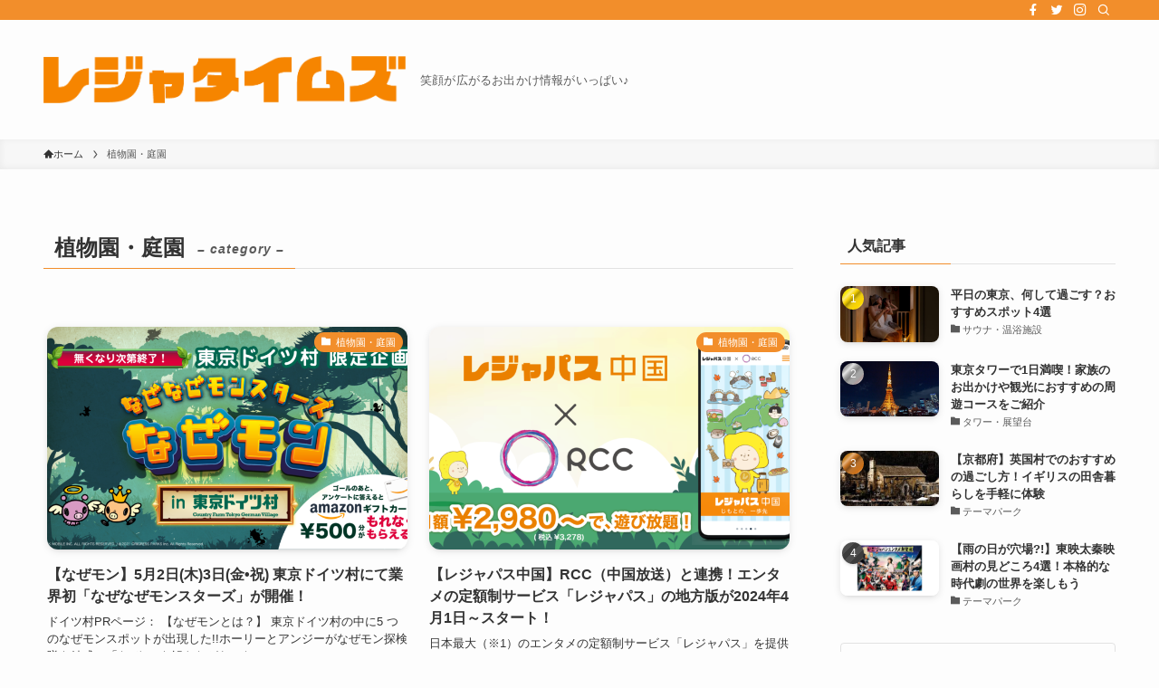

--- FILE ---
content_type: text/html; charset=UTF-8
request_url: https://lejatown.com/category/%E6%A4%8D%E7%89%A9%E5%9C%92%E3%83%BB%E5%BA%AD%E5%9C%92/
body_size: 39629
content:
<!DOCTYPE html>
<html dir="ltr" lang="ja" prefix="og: https://ogp.me/ns#" data-loaded="false" data-scrolled="false" data-spmenu="closed">
<head>
<meta charset="utf-8">
<meta name="format-detection" content="telephone=no">
<meta http-equiv="X-UA-Compatible" content="IE=edge">
<meta name="viewport" content="width=device-width, viewport-fit=cover">
<title>植物園・庭園 - レジャタイムズ</title>

		<!-- All in One SEO 4.9.3 - aioseo.com -->
	<meta name="robots" content="max-image-preview:large" />
	<link rel="canonical" href="https://lejatown.com/category/%e6%a4%8d%e7%89%a9%e5%9c%92%e3%83%bb%e5%ba%ad%e5%9c%92/" />
	<meta name="generator" content="All in One SEO (AIOSEO) 4.9.3" />
		<script type="application/ld+json" class="aioseo-schema">
			{"@context":"https:\/\/schema.org","@graph":[{"@type":"BreadcrumbList","@id":"https:\/\/lejatown.com\/category\/%E6%A4%8D%E7%89%A9%E5%9C%92%E3%83%BB%E5%BA%AD%E5%9C%92\/#breadcrumblist","itemListElement":[{"@type":"ListItem","@id":"https:\/\/lejatown.com#listItem","position":1,"name":"\u30db\u30fc\u30e0","item":"https:\/\/lejatown.com","nextItem":{"@type":"ListItem","@id":"https:\/\/lejatown.com\/category\/%e6%a4%8d%e7%89%a9%e5%9c%92%e3%83%bb%e5%ba%ad%e5%9c%92\/#listItem","name":"\u690d\u7269\u5712\u30fb\u5ead\u5712"}},{"@type":"ListItem","@id":"https:\/\/lejatown.com\/category\/%e6%a4%8d%e7%89%a9%e5%9c%92%e3%83%bb%e5%ba%ad%e5%9c%92\/#listItem","position":2,"name":"\u690d\u7269\u5712\u30fb\u5ead\u5712","previousItem":{"@type":"ListItem","@id":"https:\/\/lejatown.com#listItem","name":"\u30db\u30fc\u30e0"}}]},{"@type":"CollectionPage","@id":"https:\/\/lejatown.com\/category\/%E6%A4%8D%E7%89%A9%E5%9C%92%E3%83%BB%E5%BA%AD%E5%9C%92\/#collectionpage","url":"https:\/\/lejatown.com\/category\/%E6%A4%8D%E7%89%A9%E5%9C%92%E3%83%BB%E5%BA%AD%E5%9C%92\/","name":"\u690d\u7269\u5712\u30fb\u5ead\u5712 - \u30ec\u30b8\u30e3\u30bf\u30a4\u30e0\u30ba","inLanguage":"ja","isPartOf":{"@id":"https:\/\/lejatown.com\/#website"},"breadcrumb":{"@id":"https:\/\/lejatown.com\/category\/%E6%A4%8D%E7%89%A9%E5%9C%92%E3%83%BB%E5%BA%AD%E5%9C%92\/#breadcrumblist"}},{"@type":"Organization","@id":"https:\/\/lejatown.com\/#organization","name":"\u30ec\u30b8\u30e3\u30bf\u30a4\u30e0\u30ba","description":"\u7b11\u9854\u304c\u5e83\u304c\u308b\u304a\u51fa\u304b\u3051\u60c5\u5831\u304c\u3044\u3063\u3071\u3044\u266a","url":"https:\/\/lejatown.com\/"},{"@type":"WebSite","@id":"https:\/\/lejatown.com\/#website","url":"https:\/\/lejatown.com\/","name":"\u30ec\u30b8\u30e3\u30bf\u30a4\u30e0\u30ba","description":"\u7b11\u9854\u304c\u5e83\u304c\u308b\u304a\u51fa\u304b\u3051\u60c5\u5831\u304c\u3044\u3063\u3071\u3044\u266a","inLanguage":"ja","publisher":{"@id":"https:\/\/lejatown.com\/#organization"}}]}
		</script>
		<!-- All in One SEO -->

<link rel='dns-prefetch' href='//www.googletagmanager.com' />
<link rel='dns-prefetch' href='//stats.wp.com' />
<link rel="alternate" type="application/rss+xml" title="レジャタイムズ &raquo; フィード" href="https://lejatown.com/feed/" />
<link rel="alternate" type="application/rss+xml" title="レジャタイムズ &raquo; コメントフィード" href="https://lejatown.com/comments/feed/" />
<link rel="alternate" type="application/rss+xml" title="レジャタイムズ &raquo; 植物園・庭園 カテゴリーのフィード" href="https://lejatown.com/category/%e6%a4%8d%e7%89%a9%e5%9c%92%e3%83%bb%e5%ba%ad%e5%9c%92/feed/" />
		<!-- This site uses the Google Analytics by MonsterInsights plugin v9.11.1 - Using Analytics tracking - https://www.monsterinsights.com/ -->
		<!-- Note: MonsterInsights is not currently configured on this site. The site owner needs to authenticate with Google Analytics in the MonsterInsights settings panel. -->
					<!-- No tracking code set -->
				<!-- / Google Analytics by MonsterInsights -->
		<style id='wp-img-auto-sizes-contain-inline-css' type='text/css'>
img:is([sizes=auto i],[sizes^="auto," i]){contain-intrinsic-size:3000px 1500px}
/*# sourceURL=wp-img-auto-sizes-contain-inline-css */
</style>
<link rel='stylesheet' id='sbi_styles-css' href='https://lejatown.com/wp-content/plugins/instagram-feed/css/sbi-styles.min.css?ver=6.2.6' type='text/css' media='all' />
<style id='wp-block-library-inline-css' type='text/css'>
:root{--wp-block-synced-color:#7a00df;--wp-block-synced-color--rgb:122,0,223;--wp-bound-block-color:var(--wp-block-synced-color);--wp-editor-canvas-background:#ddd;--wp-admin-theme-color:#007cba;--wp-admin-theme-color--rgb:0,124,186;--wp-admin-theme-color-darker-10:#006ba1;--wp-admin-theme-color-darker-10--rgb:0,107,160.5;--wp-admin-theme-color-darker-20:#005a87;--wp-admin-theme-color-darker-20--rgb:0,90,135;--wp-admin-border-width-focus:2px}@media (min-resolution:192dpi){:root{--wp-admin-border-width-focus:1.5px}}.wp-element-button{cursor:pointer}:root .has-very-light-gray-background-color{background-color:#eee}:root .has-very-dark-gray-background-color{background-color:#313131}:root .has-very-light-gray-color{color:#eee}:root .has-very-dark-gray-color{color:#313131}:root .has-vivid-green-cyan-to-vivid-cyan-blue-gradient-background{background:linear-gradient(135deg,#00d084,#0693e3)}:root .has-purple-crush-gradient-background{background:linear-gradient(135deg,#34e2e4,#4721fb 50%,#ab1dfe)}:root .has-hazy-dawn-gradient-background{background:linear-gradient(135deg,#faaca8,#dad0ec)}:root .has-subdued-olive-gradient-background{background:linear-gradient(135deg,#fafae1,#67a671)}:root .has-atomic-cream-gradient-background{background:linear-gradient(135deg,#fdd79a,#004a59)}:root .has-nightshade-gradient-background{background:linear-gradient(135deg,#330968,#31cdcf)}:root .has-midnight-gradient-background{background:linear-gradient(135deg,#020381,#2874fc)}:root{--wp--preset--font-size--normal:16px;--wp--preset--font-size--huge:42px}.has-regular-font-size{font-size:1em}.has-larger-font-size{font-size:2.625em}.has-normal-font-size{font-size:var(--wp--preset--font-size--normal)}.has-huge-font-size{font-size:var(--wp--preset--font-size--huge)}.has-text-align-center{text-align:center}.has-text-align-left{text-align:left}.has-text-align-right{text-align:right}.has-fit-text{white-space:nowrap!important}#end-resizable-editor-section{display:none}.aligncenter{clear:both}.items-justified-left{justify-content:flex-start}.items-justified-center{justify-content:center}.items-justified-right{justify-content:flex-end}.items-justified-space-between{justify-content:space-between}.screen-reader-text{border:0;clip-path:inset(50%);height:1px;margin:-1px;overflow:hidden;padding:0;position:absolute;width:1px;word-wrap:normal!important}.screen-reader-text:focus{background-color:#ddd;clip-path:none;color:#444;display:block;font-size:1em;height:auto;left:5px;line-height:normal;padding:15px 23px 14px;text-decoration:none;top:5px;width:auto;z-index:100000}html :where(.has-border-color){border-style:solid}html :where([style*=border-top-color]){border-top-style:solid}html :where([style*=border-right-color]){border-right-style:solid}html :where([style*=border-bottom-color]){border-bottom-style:solid}html :where([style*=border-left-color]){border-left-style:solid}html :where([style*=border-width]){border-style:solid}html :where([style*=border-top-width]){border-top-style:solid}html :where([style*=border-right-width]){border-right-style:solid}html :where([style*=border-bottom-width]){border-bottom-style:solid}html :where([style*=border-left-width]){border-left-style:solid}html :where(img[class*=wp-image-]){height:auto;max-width:100%}:where(figure){margin:0 0 1em}html :where(.is-position-sticky){--wp-admin--admin-bar--position-offset:var(--wp-admin--admin-bar--height,0px)}@media screen and (max-width:600px){html :where(.is-position-sticky){--wp-admin--admin-bar--position-offset:0px}}
.has-text-align-justify{text-align:justify;}

/*# sourceURL=wp-block-library-inline-css */
</style><style id='global-styles-inline-css' type='text/css'>
:root{--wp--preset--aspect-ratio--square: 1;--wp--preset--aspect-ratio--4-3: 4/3;--wp--preset--aspect-ratio--3-4: 3/4;--wp--preset--aspect-ratio--3-2: 3/2;--wp--preset--aspect-ratio--2-3: 2/3;--wp--preset--aspect-ratio--16-9: 16/9;--wp--preset--aspect-ratio--9-16: 9/16;--wp--preset--color--black: #000;--wp--preset--color--cyan-bluish-gray: #abb8c3;--wp--preset--color--white: #fff;--wp--preset--color--pale-pink: #f78da7;--wp--preset--color--vivid-red: #cf2e2e;--wp--preset--color--luminous-vivid-orange: #ff6900;--wp--preset--color--luminous-vivid-amber: #fcb900;--wp--preset--color--light-green-cyan: #7bdcb5;--wp--preset--color--vivid-green-cyan: #00d084;--wp--preset--color--pale-cyan-blue: #8ed1fc;--wp--preset--color--vivid-cyan-blue: #0693e3;--wp--preset--color--vivid-purple: #9b51e0;--wp--preset--color--swl-main: var(--color_main);--wp--preset--color--swl-main-thin: var(--color_main_thin);--wp--preset--color--swl-gray: var(--color_gray);--wp--preset--color--swl-deep-01: var(--color_deep01);--wp--preset--color--swl-deep-02: var(--color_deep02);--wp--preset--color--swl-deep-03: var(--color_deep03);--wp--preset--color--swl-deep-04: var(--color_deep04);--wp--preset--color--swl-pale-01: var(--color_pale01);--wp--preset--color--swl-pale-02: var(--color_pale02);--wp--preset--color--swl-pale-03: var(--color_pale03);--wp--preset--color--swl-pale-04: var(--color_pale04);--wp--preset--gradient--vivid-cyan-blue-to-vivid-purple: linear-gradient(135deg,rgb(6,147,227) 0%,rgb(155,81,224) 100%);--wp--preset--gradient--light-green-cyan-to-vivid-green-cyan: linear-gradient(135deg,rgb(122,220,180) 0%,rgb(0,208,130) 100%);--wp--preset--gradient--luminous-vivid-amber-to-luminous-vivid-orange: linear-gradient(135deg,rgb(252,185,0) 0%,rgb(255,105,0) 100%);--wp--preset--gradient--luminous-vivid-orange-to-vivid-red: linear-gradient(135deg,rgb(255,105,0) 0%,rgb(207,46,46) 100%);--wp--preset--gradient--very-light-gray-to-cyan-bluish-gray: linear-gradient(135deg,rgb(238,238,238) 0%,rgb(169,184,195) 100%);--wp--preset--gradient--cool-to-warm-spectrum: linear-gradient(135deg,rgb(74,234,220) 0%,rgb(151,120,209) 20%,rgb(207,42,186) 40%,rgb(238,44,130) 60%,rgb(251,105,98) 80%,rgb(254,248,76) 100%);--wp--preset--gradient--blush-light-purple: linear-gradient(135deg,rgb(255,206,236) 0%,rgb(152,150,240) 100%);--wp--preset--gradient--blush-bordeaux: linear-gradient(135deg,rgb(254,205,165) 0%,rgb(254,45,45) 50%,rgb(107,0,62) 100%);--wp--preset--gradient--luminous-dusk: linear-gradient(135deg,rgb(255,203,112) 0%,rgb(199,81,192) 50%,rgb(65,88,208) 100%);--wp--preset--gradient--pale-ocean: linear-gradient(135deg,rgb(255,245,203) 0%,rgb(182,227,212) 50%,rgb(51,167,181) 100%);--wp--preset--gradient--electric-grass: linear-gradient(135deg,rgb(202,248,128) 0%,rgb(113,206,126) 100%);--wp--preset--gradient--midnight: linear-gradient(135deg,rgb(2,3,129) 0%,rgb(40,116,252) 100%);--wp--preset--font-size--small: 0.9em;--wp--preset--font-size--medium: 1.1em;--wp--preset--font-size--large: 1.25em;--wp--preset--font-size--x-large: 42px;--wp--preset--font-size--xs: 0.75em;--wp--preset--font-size--huge: 1.6em;--wp--preset--spacing--20: 0.44rem;--wp--preset--spacing--30: 0.67rem;--wp--preset--spacing--40: 1rem;--wp--preset--spacing--50: 1.5rem;--wp--preset--spacing--60: 2.25rem;--wp--preset--spacing--70: 3.38rem;--wp--preset--spacing--80: 5.06rem;--wp--preset--shadow--natural: 6px 6px 9px rgba(0, 0, 0, 0.2);--wp--preset--shadow--deep: 12px 12px 50px rgba(0, 0, 0, 0.4);--wp--preset--shadow--sharp: 6px 6px 0px rgba(0, 0, 0, 0.2);--wp--preset--shadow--outlined: 6px 6px 0px -3px rgb(255, 255, 255), 6px 6px rgb(0, 0, 0);--wp--preset--shadow--crisp: 6px 6px 0px rgb(0, 0, 0);}:where(.is-layout-flex){gap: 0.5em;}:where(.is-layout-grid){gap: 0.5em;}body .is-layout-flex{display: flex;}.is-layout-flex{flex-wrap: wrap;align-items: center;}.is-layout-flex > :is(*, div){margin: 0;}body .is-layout-grid{display: grid;}.is-layout-grid > :is(*, div){margin: 0;}:where(.wp-block-columns.is-layout-flex){gap: 2em;}:where(.wp-block-columns.is-layout-grid){gap: 2em;}:where(.wp-block-post-template.is-layout-flex){gap: 1.25em;}:where(.wp-block-post-template.is-layout-grid){gap: 1.25em;}.has-black-color{color: var(--wp--preset--color--black) !important;}.has-cyan-bluish-gray-color{color: var(--wp--preset--color--cyan-bluish-gray) !important;}.has-white-color{color: var(--wp--preset--color--white) !important;}.has-pale-pink-color{color: var(--wp--preset--color--pale-pink) !important;}.has-vivid-red-color{color: var(--wp--preset--color--vivid-red) !important;}.has-luminous-vivid-orange-color{color: var(--wp--preset--color--luminous-vivid-orange) !important;}.has-luminous-vivid-amber-color{color: var(--wp--preset--color--luminous-vivid-amber) !important;}.has-light-green-cyan-color{color: var(--wp--preset--color--light-green-cyan) !important;}.has-vivid-green-cyan-color{color: var(--wp--preset--color--vivid-green-cyan) !important;}.has-pale-cyan-blue-color{color: var(--wp--preset--color--pale-cyan-blue) !important;}.has-vivid-cyan-blue-color{color: var(--wp--preset--color--vivid-cyan-blue) !important;}.has-vivid-purple-color{color: var(--wp--preset--color--vivid-purple) !important;}.has-black-background-color{background-color: var(--wp--preset--color--black) !important;}.has-cyan-bluish-gray-background-color{background-color: var(--wp--preset--color--cyan-bluish-gray) !important;}.has-white-background-color{background-color: var(--wp--preset--color--white) !important;}.has-pale-pink-background-color{background-color: var(--wp--preset--color--pale-pink) !important;}.has-vivid-red-background-color{background-color: var(--wp--preset--color--vivid-red) !important;}.has-luminous-vivid-orange-background-color{background-color: var(--wp--preset--color--luminous-vivid-orange) !important;}.has-luminous-vivid-amber-background-color{background-color: var(--wp--preset--color--luminous-vivid-amber) !important;}.has-light-green-cyan-background-color{background-color: var(--wp--preset--color--light-green-cyan) !important;}.has-vivid-green-cyan-background-color{background-color: var(--wp--preset--color--vivid-green-cyan) !important;}.has-pale-cyan-blue-background-color{background-color: var(--wp--preset--color--pale-cyan-blue) !important;}.has-vivid-cyan-blue-background-color{background-color: var(--wp--preset--color--vivid-cyan-blue) !important;}.has-vivid-purple-background-color{background-color: var(--wp--preset--color--vivid-purple) !important;}.has-black-border-color{border-color: var(--wp--preset--color--black) !important;}.has-cyan-bluish-gray-border-color{border-color: var(--wp--preset--color--cyan-bluish-gray) !important;}.has-white-border-color{border-color: var(--wp--preset--color--white) !important;}.has-pale-pink-border-color{border-color: var(--wp--preset--color--pale-pink) !important;}.has-vivid-red-border-color{border-color: var(--wp--preset--color--vivid-red) !important;}.has-luminous-vivid-orange-border-color{border-color: var(--wp--preset--color--luminous-vivid-orange) !important;}.has-luminous-vivid-amber-border-color{border-color: var(--wp--preset--color--luminous-vivid-amber) !important;}.has-light-green-cyan-border-color{border-color: var(--wp--preset--color--light-green-cyan) !important;}.has-vivid-green-cyan-border-color{border-color: var(--wp--preset--color--vivid-green-cyan) !important;}.has-pale-cyan-blue-border-color{border-color: var(--wp--preset--color--pale-cyan-blue) !important;}.has-vivid-cyan-blue-border-color{border-color: var(--wp--preset--color--vivid-cyan-blue) !important;}.has-vivid-purple-border-color{border-color: var(--wp--preset--color--vivid-purple) !important;}.has-vivid-cyan-blue-to-vivid-purple-gradient-background{background: var(--wp--preset--gradient--vivid-cyan-blue-to-vivid-purple) !important;}.has-light-green-cyan-to-vivid-green-cyan-gradient-background{background: var(--wp--preset--gradient--light-green-cyan-to-vivid-green-cyan) !important;}.has-luminous-vivid-amber-to-luminous-vivid-orange-gradient-background{background: var(--wp--preset--gradient--luminous-vivid-amber-to-luminous-vivid-orange) !important;}.has-luminous-vivid-orange-to-vivid-red-gradient-background{background: var(--wp--preset--gradient--luminous-vivid-orange-to-vivid-red) !important;}.has-very-light-gray-to-cyan-bluish-gray-gradient-background{background: var(--wp--preset--gradient--very-light-gray-to-cyan-bluish-gray) !important;}.has-cool-to-warm-spectrum-gradient-background{background: var(--wp--preset--gradient--cool-to-warm-spectrum) !important;}.has-blush-light-purple-gradient-background{background: var(--wp--preset--gradient--blush-light-purple) !important;}.has-blush-bordeaux-gradient-background{background: var(--wp--preset--gradient--blush-bordeaux) !important;}.has-luminous-dusk-gradient-background{background: var(--wp--preset--gradient--luminous-dusk) !important;}.has-pale-ocean-gradient-background{background: var(--wp--preset--gradient--pale-ocean) !important;}.has-electric-grass-gradient-background{background: var(--wp--preset--gradient--electric-grass) !important;}.has-midnight-gradient-background{background: var(--wp--preset--gradient--midnight) !important;}.has-small-font-size{font-size: var(--wp--preset--font-size--small) !important;}.has-medium-font-size{font-size: var(--wp--preset--font-size--medium) !important;}.has-large-font-size{font-size: var(--wp--preset--font-size--large) !important;}.has-x-large-font-size{font-size: var(--wp--preset--font-size--x-large) !important;}
/*# sourceURL=global-styles-inline-css */
</style>

<link rel='stylesheet' id='swell-icons-css' href='https://lejatown.com/wp-content/themes/swell/build/css/swell-icons.css?ver=2.7.6.2' type='text/css' media='all' />
<link rel='stylesheet' id='main_style-css' href='https://lejatown.com/wp-content/themes/swell/build/css/main.css?ver=2.7.6.2' type='text/css' media='all' />
<link rel='stylesheet' id='swell_blocks-css' href='https://lejatown.com/wp-content/themes/swell/build/css/blocks.css?ver=2.7.6.2' type='text/css' media='all' />
<style id='swell_custom-inline-css' type='text/css'>
:root{--swl-fz--content:4vw;--swl-font_family:"游ゴシック体", "Yu Gothic", YuGothic, "Hiragino Kaku Gothic ProN", "Hiragino Sans", Meiryo, sans-serif;--swl-font_weight:500;--color_main:#f28e2b;--color_text:#333;--color_link:#89d2ed;--color_htag:#f28e2b;--color_bg:#fdfdfd;--color_gradient1:#d8ffff;--color_gradient2:#87e7ff;--color_main_thin:rgba(255, 178, 54, 0.05 );--color_main_dark:rgba(182, 107, 32, 1 );--color_list_check:#f28e2b;--color_list_num:#f28e2b;--color_list_good:#86dd7b;--color_list_triangle:#f4e03a;--color_list_bad:#f36060;--color_faq_q:#d55656;--color_faq_a:#6599b7;--color_icon_good:#3cd250;--color_icon_good_bg:#ecffe9;--color_icon_bad:#4b73eb;--color_icon_bad_bg:#eafaff;--color_icon_info:#f578b4;--color_icon_info_bg:#fff0fa;--color_icon_announce:#ffa537;--color_icon_announce_bg:#fff5f0;--color_icon_pen:#7a7a7a;--color_icon_pen_bg:#f7f7f7;--color_icon_book:#787364;--color_icon_book_bg:#f8f6ef;--color_icon_point:#ffa639;--color_icon_check:#86d67c;--color_icon_batsu:#f36060;--color_icon_hatena:#5295cc;--color_icon_caution:#f7da38;--color_icon_memo:#84878a;--color_deep01:#e44141;--color_deep02:#3d79d5;--color_deep03:#63a84d;--color_deep04:#f09f4d;--color_pale01:#fff2f0;--color_pale02:#f3f8fd;--color_pale03:#f1f9ee;--color_pale04:#fdf9ee;--color_mark_blue:#b7e3ff;--color_mark_green:#bdf9c3;--color_mark_yellow:#fcf69f;--color_mark_orange:#ffddbc;--border01:solid 1px var(--color_main);--border02:double 4px var(--color_main);--border03:dashed 2px var(--color_border);--border04:solid 4px var(--color_gray);--card_posts_thumb_ratio:61.805%;--list_posts_thumb_ratio:56.25%;--big_posts_thumb_ratio:56.25%;--thumb_posts_thumb_ratio:61.805%;--blogcard_thumb_ratio:56.25%;--color_header_bg:#fdfdfd;--color_header_text:#333;--color_footer_bg:#fdfdfd;--color_footer_text:#333;--container_size:1200px;--article_size:900px;--logo_size_sp:60px;--logo_size_pc:100px;--logo_size_pcfix:40px;}.swl-cell-bg[data-icon="doubleCircle"]{--cell-icon-color:#ffc977}.swl-cell-bg[data-icon="circle"]{--cell-icon-color:#94e29c}.swl-cell-bg[data-icon="triangle"]{--cell-icon-color:#eeda2f}.swl-cell-bg[data-icon="close"]{--cell-icon-color:#ec9191}.swl-cell-bg[data-icon="hatena"]{--cell-icon-color:#93c9da}.swl-cell-bg[data-icon="check"]{--cell-icon-color:#94e29c}.swl-cell-bg[data-icon="line"]{--cell-icon-color:#9b9b9b}.cap_box[data-colset="col1"]{--capbox-color:#f59b5f;--capbox-color--bg:#fff8eb}.cap_box[data-colset="col2"]{--capbox-color:#5fb9f5;--capbox-color--bg:#edf5ff}.cap_box[data-colset="col3"]{--capbox-color:#2fcd90;--capbox-color--bg:#eafaf2}.red_{--the-btn-color:#f74a4a;--the-btn-color2:#ffbc49;--the-solid-shadow: rgba(185, 56, 56, 1 )}.blue_{--the-btn-color:#338df4;--the-btn-color2:#35eaff;--the-solid-shadow: rgba(38, 106, 183, 1 )}.green_{--the-btn-color:#62d847;--the-btn-color2:#7bf7bd;--the-solid-shadow: rgba(74, 162, 53, 1 )}.is-style-btn_normal{--the-btn-radius:80px}.is-style-btn_solid{--the-btn-radius:80px}.is-style-btn_shiny{--the-btn-radius:80px}.is-style-btn_line{--the-btn-radius:80px}.post_content blockquote{padding:1.5em 2em 1.5em 3em}.post_content blockquote::before{content:"";display:block;width:5px;height:calc(100% - 3em);top:1.5em;left:1.5em;border-left:solid 1px rgba(180,180,180,.75);border-right:solid 1px rgba(180,180,180,.75);}.mark_blue{background:-webkit-linear-gradient(transparent 64%,var(--color_mark_blue) 0%);background:linear-gradient(transparent 64%,var(--color_mark_blue) 0%)}.mark_green{background:-webkit-linear-gradient(transparent 64%,var(--color_mark_green) 0%);background:linear-gradient(transparent 64%,var(--color_mark_green) 0%)}.mark_yellow{background:-webkit-linear-gradient(transparent 64%,var(--color_mark_yellow) 0%);background:linear-gradient(transparent 64%,var(--color_mark_yellow) 0%)}.mark_orange{background:-webkit-linear-gradient(transparent 64%,var(--color_mark_orange) 0%);background:linear-gradient(transparent 64%,var(--color_mark_orange) 0%)}[class*="is-style-icon_"]{color:#333;border-width:0}[class*="is-style-big_icon_"]{border-width:2px;border-style:solid}[data-col="gray"] .c-balloon__text{background:#f7f7f7;border-color:#ccc}[data-col="gray"] .c-balloon__before{border-right-color:#f7f7f7}[data-col="green"] .c-balloon__text{background:#d1f8c2;border-color:#9ddd93}[data-col="green"] .c-balloon__before{border-right-color:#d1f8c2}[data-col="blue"] .c-balloon__text{background:#e2f6ff;border-color:#93d2f0}[data-col="blue"] .c-balloon__before{border-right-color:#e2f6ff}[data-col="red"] .c-balloon__text{background:#ffebeb;border-color:#f48789}[data-col="red"] .c-balloon__before{border-right-color:#ffebeb}[data-col="yellow"] .c-balloon__text{background:#f9f7d2;border-color:#fbe593}[data-col="yellow"] .c-balloon__before{border-right-color:#f9f7d2}.-type-list2 .p-postList__body::after,.-type-big .p-postList__body::after{content: "READ MORE »";}.c-postThumb__cat{background-color:#f28e2b;color:#fff}.post_content h2:where(:not([class^="swell-block-"]):not(.faq_q):not(.p-postList__title)){background:var(--color_htag);padding:.75em 1em;color:#fff}.post_content h2:where(:not([class^="swell-block-"]):not(.faq_q):not(.p-postList__title))::before{position:absolute;display:block;pointer-events:none;content:"";top:-4px;left:0;width:100%;height:calc(100% + 4px);box-sizing:content-box;border-top:solid 2px var(--color_htag);border-bottom:solid 2px var(--color_htag)}.post_content h3:where(:not([class^="swell-block-"]):not(.faq_q):not(.p-postList__title)){padding:0 .5em .5em}.post_content h3:where(:not([class^="swell-block-"]):not(.faq_q):not(.p-postList__title))::before{content:"";width:100%;height:2px;background: repeating-linear-gradient(90deg, var(--color_htag) 0%, var(--color_htag) 29.3%, rgba(150,150,150,.2) 29.3%, rgba(150,150,150,.2) 100%)}.post_content h4:where(:not([class^="swell-block-"]):not(.faq_q):not(.p-postList__title)){padding:0 0 0 16px;border-left:solid 2px var(--color_htag)}.l-header__bar{color:#fff;background:var(--color_main)}.l-header__menuBtn{order:1}.l-header__customBtn{order:3}.c-gnav a::after{background:var(--color_main);width:100%;height:2px;transform:scaleX(0)}.p-spHeadMenu .menu-item.-current{border-bottom-color:var(--color_main)}.c-gnav > li:hover > a::after,.c-gnav > .-current > a::after{transform: scaleX(1)}.c-gnav .sub-menu{color:#333;background:#fff}.l-fixHeader::before{opacity:1}#pagetop{border-radius:50%}#before_footer_widget{margin-bottom:0}.c-widget__title.-spmenu{padding:.5em .75em;border-radius:var(--swl-radius--2, 0px);background:var(--color_main);color:#fff;}.c-widget__title.-footer{padding:.5em}.c-widget__title.-footer::before{content:"";bottom:0;left:0;width:40%;z-index:1;background:var(--color_main)}.c-widget__title.-footer::after{content:"";bottom:0;left:0;width:100%;background:var(--color_border)}.c-secTitle{border-left:solid 2px var(--color_main);padding:0em .75em}.p-spMenu{color:#333}.p-spMenu__inner::before{background:#fdfdfd;opacity:1}.p-spMenu__overlay{background:#000;opacity:0.6}[class*="page-numbers"]{color:#fff;background-color:#dedede}a{text-decoration: none}.l-topTitleArea.c-filterLayer::before{background-color:#000;opacity:0.2;content:""}@media screen and (min-width: 960px){:root{}}@media screen and (max-width: 959px){:root{}.l-header__logo{order:2;text-align:center}}@media screen and (min-width: 600px){:root{--swl-fz--content:16px;}}@media screen and (max-width: 599px){:root{}}@media (min-width: 1108px) {.alignwide{left:-100px;width:calc(100% + 200px);}}@media (max-width: 1108px) {.-sidebar-off .swell-block-fullWide__inner.l-container .alignwide{left:0px;width:100%;}}.l-fixHeader .l-fixHeader__gnav{order:0}[data-scrolled=true] .l-fixHeader[data-ready]{opacity:1;-webkit-transform:translateY(0)!important;transform:translateY(0)!important;visibility:visible}.-body-solid .l-fixHeader{box-shadow:0 2px 4px var(--swl-color_shadow)}.l-fixHeader__inner{align-items:stretch;color:var(--color_header_text);display:flex;padding-bottom:0;padding-top:0;position:relative;z-index:1}.l-fixHeader__logo{align-items:center;display:flex;line-height:1;margin-right:24px;order:0;padding:16px 0}.is-style-btn_normal a,.is-style-btn_shiny a{box-shadow:var(--swl-btn_shadow)}.c-shareBtns__btn,.is-style-balloon>.c-tabList .c-tabList__button,.p-snsCta,[class*=page-numbers]{box-shadow:var(--swl-box_shadow)}.p-articleThumb__img,.p-articleThumb__youtube{box-shadow:var(--swl-img_shadow)}.p-pickupBanners__item .c-bannerLink,.p-postList__thumb{box-shadow:0 2px 8px rgba(0,0,0,.1),0 4px 4px -4px rgba(0,0,0,.1)}.p-postList.-w-ranking li:before{background-image:repeating-linear-gradient(-45deg,hsla(0,0%,100%,.1),hsla(0,0%,100%,.1) 6px,transparent 0,transparent 12px);box-shadow:1px 1px 4px rgba(0,0,0,.2)}:root{--swl-radius--2:2px;--swl-radius--4:4px;--swl-radius--8:8px}.c-categoryList__link,.c-tagList__link,.tag-cloud-link{border-radius:16px;padding:6px 10px}.-related .p-postList__thumb,.is-style-bg_gray,.is-style-bg_main,.is-style-bg_main_thin,.is-style-bg_stripe,.is-style-border_dg,.is-style-border_dm,.is-style-border_sg,.is-style-border_sm,.is-style-dent_box,.is-style-note_box,.is-style-stitch,[class*=is-style-big_icon_],input[type=number],input[type=text],textarea{border-radius:4px}.-ps-style-img .p-postList__link,.-type-thumb .p-postList__link,.p-postList__thumb{border-radius:12px;overflow:hidden;z-index:0}.c-widget .-type-list.-w-ranking .p-postList__item:before{border-radius:16px;left:2px;top:2px}.c-widget .-type-card.-w-ranking .p-postList__item:before{border-radius:0 0 4px 4px}.c-postThumb__cat{border-radius:16px;margin:.5em;padding:0 8px}.cap_box_ttl{border-radius:2px 2px 0 0}.cap_box_content{border-radius:0 0 2px 2px}.cap_box.is-style-small_ttl .cap_box_content{border-radius:0 2px 2px 2px}.cap_box.is-style-inner .cap_box_content,.cap_box.is-style-onborder_ttl .cap_box_content,.cap_box.is-style-onborder_ttl2 .cap_box_content,.cap_box.is-style-onborder_ttl2 .cap_box_ttl,.cap_box.is-style-shadow{border-radius:2px}.is-style-more_btn a,.p-postList__body:after,.submit{border-radius:40px}@media (min-width:960px){#sidebar .-type-list .p-postList__thumb{border-radius:8px}}@media not all and (min-width:960px){.-ps-style-img .p-postList__link,.-type-thumb .p-postList__link,.p-postList__thumb{border-radius:8px}}.l-header__bar{position:relative;width:100%}.l-header__bar .c-catchphrase{color:inherit;font-size:12px;letter-spacing:var(--swl-letter_spacing,.2px);line-height:14px;margin-right:auto;overflow:hidden;padding:4px 0;white-space:nowrap;width:50%}.l-header__bar .c-iconList .c-iconList__link{margin:0;padding:4px 6px}.l-header__barInner{align-items:center;display:flex;justify-content:flex-end}@media (min-width:960px){.-series .l-header__inner{align-items:stretch;display:flex}.-series .l-header__logo{align-items:center;display:flex;flex-wrap:wrap;margin-right:24px;padding:16px 0}.-series .l-header__logo .c-catchphrase{font-size:13px;padding:4px 0}.-series .c-headLogo{margin-right:16px}.-series-right .l-header__inner{justify-content:space-between}.-series-right .c-gnavWrap{margin-left:auto}.-series-right .w-header{margin-left:12px}.-series-left .w-header{margin-left:auto}}@media (min-width:960px) and (min-width:600px){.-series .c-headLogo{max-width:400px}}.c-gnav .sub-menu a:before,.c-listMenu a:before{-webkit-font-smoothing:antialiased;-moz-osx-font-smoothing:grayscale;font-family:icomoon!important;font-style:normal;font-variant:normal;font-weight:400;line-height:1;text-transform:none}.c-submenuToggleBtn{display:none}.c-listMenu a{padding:.75em 1em .75em 1.5em;transition:padding .25s}.c-listMenu a:hover{padding-left:1.75em;padding-right:.75em}.c-gnav .sub-menu a:before,.c-listMenu a:before{color:inherit;content:"\e921";display:inline-block;left:2px;position:absolute;top:50%;-webkit-transform:translateY(-50%);transform:translateY(-50%);vertical-align:middle}.widget_categories>ul>.cat-item>a,.wp-block-categories-list>li>a{padding-left:1.75em}.c-listMenu .children,.c-listMenu .sub-menu{margin:0}.c-listMenu .children a,.c-listMenu .sub-menu a{font-size:.9em;padding-left:2.5em}.c-listMenu .children a:before,.c-listMenu .sub-menu a:before{left:1em}.c-listMenu .children a:hover,.c-listMenu .sub-menu a:hover{padding-left:2.75em}.c-listMenu .children ul a,.c-listMenu .sub-menu ul a{padding-left:3.25em}.c-listMenu .children ul a:before,.c-listMenu .sub-menu ul a:before{left:1.75em}.c-listMenu .children ul a:hover,.c-listMenu .sub-menu ul a:hover{padding-left:3.5em}.c-gnav li:hover>.sub-menu{opacity:1;visibility:visible}.c-gnav .sub-menu:before{background:inherit;content:"";height:100%;left:0;position:absolute;top:0;width:100%;z-index:0}.c-gnav .sub-menu .sub-menu{left:100%;top:0;z-index:-1}.c-gnav .sub-menu a{padding-left:2em}.c-gnav .sub-menu a:before{left:.5em}.c-gnav .sub-menu a:hover .ttl{left:4px}:root{--color_content_bg:var(--color_bg);}.c-widget__title.-side{padding:.5em}.c-widget__title.-side::before{content:"";bottom:0;left:0;width:40%;z-index:1;background:var(--color_main)}.c-widget__title.-side::after{content:"";bottom:0;left:0;width:100%;background:var(--color_border)}@media screen and (min-width: 960px){:root{}}@media screen and (max-width: 959px){:root{}}@media screen and (min-width: 600px){:root{}}@media screen and (max-width: 599px){:root{}}.swell-block-fullWide__inner.l-container{--swl-fw_inner_pad:var(--swl-pad_container,0px)}@media (min-width:960px){.-sidebar-on .l-content .alignfull,.-sidebar-on .l-content .alignwide{left:-16px;width:calc(100% + 32px)}.swell-block-fullWide__inner.l-article{--swl-fw_inner_pad:var(--swl-pad_post_content,0px)}.-sidebar-on .swell-block-fullWide__inner .alignwide{left:0;width:100%}.-sidebar-on .swell-block-fullWide__inner .alignfull{left:calc(0px - var(--swl-fw_inner_pad, 0))!important;margin-left:0!important;margin-right:0!important;width:calc(100% + var(--swl-fw_inner_pad, 0)*2)!important}}.-index-off .p-toc,.swell-toc-placeholder:empty{display:none}.p-toc.-modal{height:100%;margin:0;overflow-y:auto;padding:0}#main_content .p-toc{border-radius:var(--swl-radius--2,0);margin:4em auto;max-width:800px}#sidebar .p-toc{margin-top:-.5em}.p-toc .__pn:before{content:none!important;counter-increment:none}.p-toc .__prev{margin:0 0 1em}.p-toc .__next{margin:1em 0 0}.p-toc.is-omitted:not([data-omit=ct]) [data-level="2"] .p-toc__childList{display:none}.p-toc.is-omitted:not([data-omit=nest]){position:relative}.p-toc.is-omitted:not([data-omit=nest]):before{background:linear-gradient(hsla(0,0%,100%,0),var(--color_bg));bottom:5em;content:"";height:4em;left:0;opacity:.75;pointer-events:none;position:absolute;width:100%;z-index:1}.p-toc.is-omitted:not([data-omit=nest]):after{background:var(--color_bg);bottom:0;content:"";height:5em;left:0;opacity:.75;position:absolute;width:100%;z-index:1}.p-toc.is-omitted:not([data-omit=nest]) .__next,.p-toc.is-omitted:not([data-omit=nest]) [data-omit="1"]{display:none}.p-toc .p-toc__expandBtn{background-color:#f7f7f7;border:rgba(0,0,0,.2);border-radius:5em;box-shadow:0 0 0 1px #bbb;color:#333;display:block;font-size:14px;line-height:1.5;margin:.75em auto 0;min-width:6em;padding:.5em 1em;position:relative;transition:box-shadow .25s;z-index:2}.p-toc[data-omit=nest] .p-toc__expandBtn{display:inline-block;font-size:13px;margin:0 0 0 1.25em;padding:.5em .75em}.p-toc:not([data-omit=nest]) .p-toc__expandBtn:after,.p-toc:not([data-omit=nest]) .p-toc__expandBtn:before{border-top-color:inherit;border-top-style:dotted;border-top-width:3px;content:"";display:block;height:1px;position:absolute;top:calc(50% - 1px);transition:border-color .25s;width:100%;width:22px}.p-toc:not([data-omit=nest]) .p-toc__expandBtn:before{right:calc(100% + 1em)}.p-toc:not([data-omit=nest]) .p-toc__expandBtn:after{left:calc(100% + 1em)}.p-toc.is-expanded .p-toc__expandBtn{border-color:transparent}.p-toc__ttl{display:block;font-size:1.2em;line-height:1;position:relative;text-align:center}.p-toc__ttl:before{content:"\e918";display:inline-block;font-family:icomoon;margin-right:.5em;padding-bottom:2px;vertical-align:middle}#index_modal .p-toc__ttl{margin-bottom:.5em}.p-toc__list li{line-height:1.6}.p-toc__list>li+li{margin-top:.5em}.p-toc__list .p-toc__childList{padding-left:.5em}.p-toc__list [data-level="3"]{font-size:.9em}.p-toc__list .mininote{display:none}.post_content .p-toc__list{padding-left:0}#sidebar .p-toc__list{margin-bottom:0}#sidebar .p-toc__list .p-toc__childList{padding-left:0}.p-toc__link{color:inherit;font-size:inherit;text-decoration:none}.p-toc__link:hover{opacity:.8}.p-toc.-double{background:var(--color_gray);background:linear-gradient(-45deg,transparent 25%,var(--color_gray) 25%,var(--color_gray) 50%,transparent 50%,transparent 75%,var(--color_gray) 75%,var(--color_gray));background-clip:padding-box;background-size:4px 4px;border-bottom:4px double var(--color_border);border-top:4px double var(--color_border);padding:1.5em 1em 1em}.p-toc.-double .p-toc__ttl{margin-bottom:.75em}@media (min-width:960px){#main_content .p-toc{width:92%}}@media (hover:hover){.p-toc .p-toc__expandBtn:hover{border-color:transparent;box-shadow:0 0 0 2px currentcolor}}@media (min-width:600px){.p-toc.-double{padding:2em}}
/*# sourceURL=swell_custom-inline-css */
</style>
<link rel='stylesheet' id='swell-parts/footer-css' href='https://lejatown.com/wp-content/themes/swell/build/css/modules/parts/footer.css?ver=2.7.6.2' type='text/css' media='all' />
<link rel='stylesheet' id='swell-page/term-css' href='https://lejatown.com/wp-content/themes/swell/build/css/modules/page/term.css?ver=2.7.6.2' type='text/css' media='all' />
<style id='classic-theme-styles-inline-css' type='text/css'>
/*! This file is auto-generated */
.wp-block-button__link{color:#fff;background-color:#32373c;border-radius:9999px;box-shadow:none;text-decoration:none;padding:calc(.667em + 2px) calc(1.333em + 2px);font-size:1.125em}.wp-block-file__button{background:#32373c;color:#fff;text-decoration:none}
/*# sourceURL=/wp-includes/css/classic-themes.min.css */
</style>
<link rel='stylesheet' id='contact-form-7-css' href='https://lejatown.com/wp-content/plugins/contact-form-7/includes/css/styles.css?ver=5.8.3' type='text/css' media='all' />
<link rel='stylesheet' id='vk-filter-search-style-css' href='https://lejatown.com/wp-content/plugins/vk-filter-search/inc/filter-search/package/build/style.css?ver=2.3.2' type='text/css' media='all' />
<link rel='stylesheet' id='jetpack_css-css' href='https://lejatown.com/wp-content/plugins/jetpack/css/jetpack.css?ver=12.8.2' type='text/css' media='all' />

<!-- Google アナリティクス スニペット (Site Kit が追加) -->
<script type="text/javascript" src="https://www.googletagmanager.com/gtag/js?id=UA-273136138-1" id="google_gtagjs-js" async></script>
<script type="text/javascript" id="google_gtagjs-js-after">
/* <![CDATA[ */
window.dataLayer = window.dataLayer || [];function gtag(){dataLayer.push(arguments);}
gtag('set', 'linker', {"domains":["lejatown.com"]} );
gtag("js", new Date());
gtag("set", "developer_id.dZTNiMT", true);
gtag("config", "UA-273136138-1", {"anonymize_ip":true});
gtag("config", "GT-KD29XSV");
//# sourceURL=google_gtagjs-js-after
/* ]]> */
</script>

<!-- (ここまで) Google アナリティクス スニペット (Site Kit が追加) -->

<noscript><link href="https://lejatown.com/wp-content/themes/swell/build/css/noscript.css" rel="stylesheet"></noscript>
<link rel="https://api.w.org/" href="https://lejatown.com/wp-json/" /><link rel="alternate" title="JSON" type="application/json" href="https://lejatown.com/wp-json/wp/v2/categories/23" /><meta name="generator" content="Site Kit by Google 1.113.0" />	<style>img#wpstats{display:none}</style>
		<link rel="icon" href="https://lejatown.com/wp-content/uploads/2023/06/cropped-レジャタウン-2-32x32.png" sizes="32x32" />
<link rel="icon" href="https://lejatown.com/wp-content/uploads/2023/06/cropped-レジャタウン-2-192x192.png" sizes="192x192" />
<link rel="apple-touch-icon" href="https://lejatown.com/wp-content/uploads/2023/06/cropped-レジャタウン-2-180x180.png" />
<meta name="msapplication-TileImage" content="https://lejatown.com/wp-content/uploads/2023/06/cropped-レジャタウン-2-270x270.png" />
		<style type="text/css" id="wp-custom-css">
			p-spMenu__nav{display:none;}		</style>
		
<link rel="stylesheet" href="https://lejatown.com/wp-content/themes/swell/build/css/print.css" media="print" >
</head>
<body>
<div id="body_wrap" class="archive category category-23 wp-theme-swell -body-solid -index-off -sidebar-on -frame-off id_23" >
<div id="sp_menu" class="p-spMenu -left">
	<div class="p-spMenu__inner">
		<div class="p-spMenu__closeBtn">
			<button class="c-iconBtn -menuBtn c-plainBtn" data-onclick="toggleMenu" aria-label="メニューを閉じる">
				<i class="c-iconBtn__icon icon-close-thin"></i>
			</button>
		</div>
		<div class="p-spMenu__body">
			<div class="c-widget__title -spmenu">
				絞り込み			</div>
			<div class="p-spMenu__nav">
							</div>
			<div id="sp_menu_bottom" class="p-spMenu__bottom w-spMenuBottom"><div id="custom_html-6" class="widget_text c-widget widget_custom_html"><div class="textwidget custom-html-widget"><div class="p-blogParts post_content" data-partsID="243">
<form class="wp-block-vk-filter-search-filter-search vk-filter-search vkfs" method="get" action="https://lejatown.com/"><div class="vkfs__labels"><div class="vkfs__outer-wrap vkfs__taxonomy"><div class="vkfs__label-name">カテゴリー</div><select name='vkfs_category[]' id='vkfs_category' class='vkfs__input-wrap vkfs__input-wrap--select vkfs__input-wrap--category_name'>
	<option value=''>指定なし</option>
	<option class="level-0" value="アクティビティ">アクティビティ</option>
	<option class="level-0" value="カラオケ">カラオケ</option>
	<option class="level-0" value="キッズパーク">キッズパーク</option>
	<option class="level-0" value="キャンプ">キャンプ</option>
	<option class="level-0" value="クルーズ">クルーズ</option>
	<option class="level-0" value="ゲームセンター">ゲームセンター</option>
	<option class="level-0" value="サウナ・温浴施設">サウナ・温浴施設</option>
	<option class="level-0" value="サバイバルゲーム">サバイバルゲーム</option>
	<option class="level-0" value="スポーツ">スポーツ</option>
	<option class="level-0" value="スポーツ観戦">スポーツ観戦</option>
	<option class="level-0" value="その他">その他</option>
	<option class="level-0" value="タワー・展望台">タワー・展望台</option>
	<option class="level-0" value="テーマパーク">テーマパーク</option>
	<option class="level-0" value="ニュース">ニュース</option>
	<option class="level-0" value="プール・マリンスポーツ">プール・マリンスポーツ</option>
	<option class="level-0" value="プラネタリウム">プラネタリウム</option>
	<option class="level-0" value="ボードゲーム">ボードゲーム</option>
	<option class="level-0" value="ボウリング">ボウリング</option>
	<option class="level-0" value="ボルダリング">ボルダリング</option>
	<option class="level-0" value="動物園">動物園</option>
	<option class="level-0" value="植物園・庭園">植物園・庭園</option>
	<option class="level-0" value="水族館">水族館</option>
	<option class="level-0" value="演劇・イベント">演劇・イベント</option>
	<option class="level-0" value="美術館・博物館">美術館・博物館</option>
	<option class="level-0" value="遊園地">遊園地</option>
</select>
<input type="hidden" name="vkfs_category_operator" value="or" /></div>

<div class="vkfs__outer-wrap vkfs__taxonomy"><div class="vkfs__label-name">エリア</div><select name='vkfs_location[]' id='vkfs_location' class='vkfs__input-wrap vkfs__input-wrap--select vkfs__input-wrap--location'>
	<option value=''>指定なし</option>
	<option class="level-0" value="三重県">三重県</option>
	<option class="level-0" value="京都府">京都府</option>
	<option class="level-0" value="兵庫県">兵庫県</option>
	<option class="level-0" value="北海道">北海道</option>
	<option class="level-0" value="千葉県">千葉県</option>
	<option class="level-0" value="埼玉県">埼玉県</option>
	<option class="level-0" value="大阪府">大阪府</option>
	<option class="level-0" value="山口">山口</option>
	<option class="level-0" value="山口県">山口県</option>
	<option class="level-0" value="山梨県">山梨県</option>
	<option class="level-0" value="岡山">岡山</option>
	<option class="level-0" value="島根">島根</option>
	<option class="level-0" value="広島県">広島県</option>
	<option class="level-0" value="愛知県">愛知県</option>
	<option class="level-0" value="東京都">東京都</option>
	<option class="level-0" value="栃木県">栃木県</option>
	<option class="level-0" value="沖縄県">沖縄県</option>
	<option class="level-0" value="熊本県">熊本県</option>
	<option class="level-0" value="神奈川県">神奈川県</option>
	<option class="level-0" value="福岡県">福岡県</option>
	<option class="level-0" value="福島県">福島県</option>
	<option class="level-0" value="群馬県">群馬県</option>
	<option class="level-0" value="茨城県">茨城県</option>
	<option class="level-0" value="長野県">長野県</option>
	<option class="level-0" value="静岡県">静岡県</option>
	<option class="level-0" value="高知県">高知県</option>
	<option class="level-0" value="鳥取">鳥取</option>
</select>
<input type="hidden" name="vkfs_location_operator" value="or" /></div>

<div class="vkfs__outer-wrap vkfs__keyword"><div class="vkfs__label-name">キーワード</div><div class="vkfs__input-wrap vkfs__input-wrap--text vkfs__input-wrap--keyword"><input type="text" name="s" id="s" placeholder="キーワードを入力" /></div></div></div><input type="hidden" name="vkfs_submitted" value="true"/><button class="btn btn-primary" type="submit">検索</button></form>
</div></div></div><div id="categories-4" class="c-widget c-listMenu widget_categories"><div class="c-widget__title -spmenu">カテゴリー</div>
			<ul>
					<li class="cat-item cat-item-30"><a href="https://lejatown.com/category/%e3%82%a2%e3%82%af%e3%83%86%e3%82%a3%e3%83%93%e3%83%86%e3%82%a3/">アクティビティ</a>
</li>
	<li class="cat-item cat-item-27"><a href="https://lejatown.com/category/%e3%82%ab%e3%83%a9%e3%82%aa%e3%82%b1/">カラオケ</a>
</li>
	<li class="cat-item cat-item-29"><a href="https://lejatown.com/category/%e3%82%ad%e3%83%83%e3%82%ba%e3%83%91%e3%83%bc%e3%82%af/">キッズパーク</a>
</li>
	<li class="cat-item cat-item-12"><a href="https://lejatown.com/category/%e3%82%ad%e3%83%a3%e3%83%b3%e3%83%97/">キャンプ</a>
</li>
	<li class="cat-item cat-item-9"><a href="https://lejatown.com/category/%e3%82%af%e3%83%ab%e3%83%bc%e3%82%ba/">クルーズ</a>
</li>
	<li class="cat-item cat-item-28"><a href="https://lejatown.com/category/%e3%82%b2%e3%83%bc%e3%83%a0%e3%82%bb%e3%83%b3%e3%82%bf%e3%83%bc/">ゲームセンター</a>
</li>
	<li class="cat-item cat-item-3"><a href="https://lejatown.com/category/%e3%82%b5%e3%82%a6%e3%83%8a%e3%83%bb%e6%b8%a9%e6%b5%b4%e6%96%bd%e8%a8%ad/">サウナ・温浴施設</a>
</li>
	<li class="cat-item cat-item-331"><a href="https://lejatown.com/category/%e3%82%b5%e3%83%90%e3%82%a4%e3%83%90%e3%83%ab%e3%82%b2%e3%83%bc%e3%83%a0/">サバイバルゲーム</a>
</li>
	<li class="cat-item cat-item-322"><a href="https://lejatown.com/category/%e3%82%b9%e3%83%9d%e3%83%bc%e3%83%84/">スポーツ</a>
</li>
	<li class="cat-item cat-item-24"><a href="https://lejatown.com/category/%e3%82%b9%e3%83%9d%e3%83%bc%e3%83%84%e8%a6%b3%e6%88%a6/">スポーツ観戦</a>
</li>
	<li class="cat-item cat-item-33"><a href="https://lejatown.com/category/%e3%81%9d%e3%81%ae%e4%bb%96/">その他</a>
</li>
	<li class="cat-item cat-item-17"><a href="https://lejatown.com/category/%e3%82%bf%e3%83%af%e3%83%bc%e3%83%bb%e5%b1%95%e6%9c%9b%e5%8f%b0/">タワー・展望台</a>
</li>
	<li class="cat-item cat-item-8"><a href="https://lejatown.com/category/%e3%83%86%e3%83%bc%e3%83%9e%e3%83%91%e3%83%bc%e3%82%af/">テーマパーク</a>
</li>
	<li class="cat-item cat-item-57"><a href="https://lejatown.com/category/%e3%83%8b%e3%83%a5%e3%83%bc%e3%82%b9/">ニュース</a>
</li>
	<li class="cat-item cat-item-21"><a href="https://lejatown.com/category/%e3%83%97%e3%83%bc%e3%83%ab%e3%83%bb%e3%83%9e%e3%83%aa%e3%83%b3%e3%82%b9%e3%83%9d%e3%83%bc%e3%83%84/">プール・マリンスポーツ</a>
</li>
	<li class="cat-item cat-item-13"><a href="https://lejatown.com/category/%e3%83%97%e3%83%a9%e3%83%8d%e3%82%bf%e3%83%aa%e3%82%a6%e3%83%a0/">プラネタリウム</a>
</li>
	<li class="cat-item cat-item-22"><a href="https://lejatown.com/category/%e3%83%9c%e3%83%bc%e3%83%89%e3%82%b2%e3%83%bc%e3%83%a0/">ボードゲーム</a>
</li>
	<li class="cat-item cat-item-7"><a href="https://lejatown.com/category/%e3%83%9c%e3%82%a6%e3%83%aa%e3%83%b3%e3%82%b0/">ボウリング</a>
</li>
	<li class="cat-item cat-item-323"><a href="https://lejatown.com/category/%e3%83%9c%e3%83%ab%e3%83%80%e3%83%aa%e3%83%b3%e3%82%b0/">ボルダリング</a>
</li>
	<li class="cat-item cat-item-14"><a href="https://lejatown.com/category/%e5%8b%95%e7%89%a9%e5%9c%92/">動物園</a>
</li>
	<li class="cat-item cat-item-23 current-cat"><a aria-current="page" href="https://lejatown.com/category/%e6%a4%8d%e7%89%a9%e5%9c%92%e3%83%bb%e5%ba%ad%e5%9c%92/">植物園・庭園</a>
</li>
	<li class="cat-item cat-item-15"><a href="https://lejatown.com/category/%e6%b0%b4%e6%97%8f%e9%a4%a8/">水族館</a>
</li>
	<li class="cat-item cat-item-26"><a href="https://lejatown.com/category/%e6%bc%94%e5%8a%87%e3%83%bb%e3%82%a4%e3%83%99%e3%83%b3%e3%83%88/">演劇・イベント</a>
</li>
	<li class="cat-item cat-item-16"><a href="https://lejatown.com/category/%e7%be%8e%e8%a1%93%e9%a4%a8%e3%83%bb%e5%8d%9a%e7%89%a9%e9%a4%a8/">美術館・博物館</a>
</li>
	<li class="cat-item cat-item-18"><a href="https://lejatown.com/category/%e9%81%8a%e5%9c%92%e5%9c%b0/">遊園地</a>
</li>
			</ul>

			</div><div id="lc_taxonomy-4" class="c-widget widget_lc_taxonomy"><div id="lct-widget-location-container" class="list-custom-taxonomy-widget"><div class="c-widget__title -spmenu">エリア</div><ul id="lct-widget-location">	<li class="cat-item cat-item-44"><a href="https://lejatown.com/location/%e6%9d%b1%e4%ba%ac%e9%83%bd/">東京都 <span class="cat-post-count">(17)</span></a>
</li>
	<li class="cat-item cat-item-38"><a href="https://lejatown.com/location/%e5%8d%83%e8%91%89%e7%9c%8c/">千葉県 <span class="cat-post-count">(15)</span></a>
</li>
	<li class="cat-item cat-item-114"><a href="https://lejatown.com/location/%e7%a5%9e%e5%a5%88%e5%b7%9d%e7%9c%8c/">神奈川県 <span class="cat-post-count">(11)</span></a>
</li>
	<li class="cat-item cat-item-117"><a href="https://lejatown.com/location/%e5%a4%a7%e9%98%aa%e5%ba%9c/">大阪府 <span class="cat-post-count">(11)</span></a>
</li>
	<li class="cat-item cat-item-55"><a href="https://lejatown.com/location/%e5%9f%bc%e7%8e%89%e7%9c%8c/">埼玉県 <span class="cat-post-count">(6)</span></a>
</li>
	<li class="cat-item cat-item-118"><a href="https://lejatown.com/location/%e8%8c%a8%e5%9f%8e%e7%9c%8c/">茨城県 <span class="cat-post-count">(4)</span></a>
</li>
	<li class="cat-item cat-item-147"><a href="https://lejatown.com/location/%e5%85%b5%e5%ba%ab%e7%9c%8c/">兵庫県 <span class="cat-post-count">(3)</span></a>
</li>
	<li class="cat-item cat-item-225"><a href="https://lejatown.com/location/%e4%ba%ac%e9%83%bd%e5%ba%9c/">京都府 <span class="cat-post-count">(3)</span></a>
</li>
	<li class="cat-item cat-item-126"><a href="https://lejatown.com/location/%e7%a6%8f%e5%b3%b6%e7%9c%8c/">福島県 <span class="cat-post-count">(3)</span></a>
</li>
	<li class="cat-item cat-item-119"><a href="https://lejatown.com/location/%e6%b2%96%e7%b8%84%e7%9c%8c/">沖縄県 <span class="cat-post-count">(3)</span></a>
</li>
	<li class="cat-item cat-item-140"><a href="https://lejatown.com/location/%e5%8c%97%e6%b5%b7%e9%81%93/">北海道 <span class="cat-post-count">(2)</span></a>
</li>
	<li class="cat-item cat-item-146"><a href="https://lejatown.com/location/%e6%84%9b%e7%9f%a5%e7%9c%8c/">愛知県 <span class="cat-post-count">(2)</span></a>
</li>
	<li class="cat-item cat-item-366"><a href="https://lejatown.com/location/%e5%b3%b6%e6%a0%b9/">島根 <span class="cat-post-count">(1)</span></a>
</li>
	<li class="cat-item cat-item-365"><a href="https://lejatown.com/location/%e9%b3%a5%e5%8f%96/">鳥取 <span class="cat-post-count">(1)</span></a>
</li>
	<li class="cat-item cat-item-364"><a href="https://lejatown.com/location/%e5%b1%b1%e5%8f%a3/">山口 <span class="cat-post-count">(1)</span></a>
</li>
	<li class="cat-item cat-item-363"><a href="https://lejatown.com/location/%e5%b2%a1%e5%b1%b1/">岡山 <span class="cat-post-count">(1)</span></a>
</li>
	<li class="cat-item cat-item-362"><a href="https://lejatown.com/location/%e5%ba%83%e5%b3%b6%e7%9c%8c/">広島県 <span class="cat-post-count">(1)</span></a>
</li>
	<li class="cat-item cat-item-361"><a href="https://lejatown.com/location/%e6%a0%83%e6%9c%a8%e7%9c%8c/">栃木県 <span class="cat-post-count">(1)</span></a>
</li>
	<li class="cat-item cat-item-359"><a href="https://lejatown.com/location/%e9%9d%99%e5%b2%a1%e7%9c%8c/">静岡県 <span class="cat-post-count">(1)</span></a>
</li>
	<li class="cat-item cat-item-236"><a href="https://lejatown.com/location/%e9%ab%98%e7%9f%a5%e7%9c%8c/">高知県 <span class="cat-post-count">(1)</span></a>
</li>
	<li class="cat-item cat-item-211"><a href="https://lejatown.com/location/%e7%be%a4%e9%a6%ac%e7%9c%8c/">群馬県 <span class="cat-post-count">(1)</span></a>
</li>
	<li class="cat-item cat-item-149"><a href="https://lejatown.com/location/%e5%b1%b1%e5%8f%a3%e7%9c%8c/">山口県 <span class="cat-post-count">(1)</span></a>
</li>
	<li class="cat-item cat-item-148"><a href="https://lejatown.com/location/%e4%b8%89%e9%87%8d%e7%9c%8c/">三重県 <span class="cat-post-count">(1)</span></a>
</li>
	<li class="cat-item cat-item-144"><a href="https://lejatown.com/location/%e7%86%8a%e6%9c%ac%e7%9c%8c/">熊本県 <span class="cat-post-count">(1)</span></a>
</li>
	<li class="cat-item cat-item-143"><a href="https://lejatown.com/location/%e9%95%b7%e9%87%8e%e7%9c%8c/">長野県 <span class="cat-post-count">(1)</span></a>
</li>
	<li class="cat-item cat-item-142"><a href="https://lejatown.com/location/%e7%a6%8f%e5%b2%a1%e7%9c%8c/">福岡県 <span class="cat-post-count">(1)</span></a>
</li>
	<li class="cat-item cat-item-141"><a href="https://lejatown.com/location/%e5%b1%b1%e6%a2%a8%e7%9c%8c/">山梨県 <span class="cat-post-count">(1)</span></a>
</li>
</ul></div></div><div id="lc_taxonomy-5" class="c-widget widget_lc_taxonomy"><div id="lct-widget-purpose-container" class="list-custom-taxonomy-widget"><div class="c-widget__title -spmenu">目的</div><ul id="lct-widget-purpose">	<li class="cat-item cat-item-53"><a href="https://lejatown.com/purpose/%e5%ae%b6%e6%97%8f%e3%81%a7%e3%81%8a%e5%87%ba%e3%81%8b%e3%81%91/">家族でお出かけ <span class="cat-post-count">(41)</span></a>
</li>
	<li class="cat-item cat-item-52"><a href="https://lejatown.com/purpose/%e5%ad%90%e9%80%a3%e3%82%8c%e3%81%a7%e3%81%8a%e5%87%ba%e3%81%8b%e3%81%91/">子連れでお出かけ <span class="cat-post-count">(40)</span></a>
</li>
	<li class="cat-item cat-item-85"><a href="https://lejatown.com/purpose/%e3%83%87%e3%83%bc%e3%83%88%e3%82%b9%e3%83%9d%e3%83%83%e3%83%88/">デートスポット <span class="cat-post-count">(37)</span></a>
</li>
	<li class="cat-item cat-item-86"><a href="https://lejatown.com/purpose/%e5%8f%8b%e4%ba%ba%e3%81%a8%e3%81%8a%e5%87%ba%e3%81%8b%e3%81%91/">友人とお出かけ <span class="cat-post-count">(36)</span></a>
</li>
	<li class="cat-item cat-item-54"><a href="https://lejatown.com/purpose/%e9%9b%a8%e3%81%ae%e6%97%a5%e3%82%92%e6%ba%80%e5%96%ab/">雨の日を満喫 <span class="cat-post-count">(32)</span></a>
</li>
	<li class="cat-item cat-item-60"><a href="https://lejatown.com/purpose/%e7%99%92%e3%81%95%e3%82%8c%e3%82%b9%e3%83%9d%e3%83%83%e3%83%88/">癒されスポット <span class="cat-post-count">(19)</span></a>
</li>
	<li class="cat-item cat-item-75"><a href="https://lejatown.com/purpose/%e8%a6%b3%e5%85%89%e3%82%b9%e3%83%9d%e3%83%83%e3%83%88/">観光スポット <span class="cat-post-count">(19)</span></a>
</li>
	<li class="cat-item cat-item-136"><a href="https://lejatown.com/purpose/%e5%86%99%e7%9c%9f%e6%98%a0%e3%81%88%e3%82%b9%e3%83%9d%e3%83%83%e3%83%88/">写真映えスポット <span class="cat-post-count">(16)</span></a>
</li>
	<li class="cat-item cat-item-80"><a href="https://lejatown.com/purpose/%e5%a4%9c%e6%99%af%e3%81%8c%e7%b6%ba%e9%ba%97%e3%81%aa%e5%a0%b4%e6%89%80/">夜景が綺麗な場所 <span class="cat-post-count">(10)</span></a>
</li>
	<li class="cat-item cat-item-212"><a href="https://lejatown.com/purpose/%e4%b8%80%e4%ba%ba%e3%81%a7%e3%81%8a%e5%87%ba%e3%81%8b%e3%81%91/">一人でお出かけ <span class="cat-post-count">(8)</span></a>
</li>
	<li class="cat-item cat-item-244"><a href="https://lejatown.com/purpose/%e6%84%9b%e7%8a%ac%e3%81%a8%e3%81%8a%e5%87%ba%e3%81%8b%e3%81%91/">愛犬とお出かけ <span class="cat-post-count">(1)</span></a>
</li>
</ul></div></div><div id="tag_cloud-5" class="c-widget widget_tag_cloud"><div class="c-widget__title -spmenu">タグ</div><div class="tagcloud"><a href="https://lejatown.com/tag/red-tokyo-tower/" class="tag-cloud-link hov-flash-up tag-link-122 tag-link-position-1" style="font-size: 10.655172413793pt;" aria-label="RED° TOKYO TOWER (4個の項目)">RED° TOKYO TOWER</a>
<a href="https://lejatown.com/tag/%e3%81%8a%e5%87%ba%e3%81%8b%e3%81%91/" class="tag-cloud-link hov-flash-up tag-link-235 tag-link-position-2" style="font-size: 10.655172413793pt;" aria-label="お出かけ (4個の項目)">お出かけ</a>
<a href="https://lejatown.com/tag/%e3%81%8a%e5%8f%b0%e5%a0%b4/" class="tag-cloud-link hov-flash-up tag-link-87 tag-link-position-3" style="font-size: 9.448275862069pt;" aria-label="お台場 (3個の項目)">お台場</a>
<a href="https://lejatown.com/tag/%e3%82%a2%e3%83%8b%e3%83%a1/" class="tag-cloud-link hov-flash-up tag-link-111 tag-link-position-4" style="font-size: 10.655172413793pt;" aria-label="アニメ (4個の項目)">アニメ</a>
<a href="https://lejatown.com/tag/%e3%82%a4%e3%83%99%e3%83%b3%e3%83%88/" class="tag-cloud-link hov-flash-up tag-link-47 tag-link-position-5" style="font-size: 19.224137931034pt;" aria-label="イベント (25個の項目)">イベント</a>
<a href="https://lejatown.com/tag/%e3%82%ab%e3%83%83%e3%83%97%e3%83%ab/" class="tag-cloud-link hov-flash-up tag-link-82 tag-link-position-6" style="font-size: 21.758620689655pt;" aria-label="カップル (41個の項目)">カップル</a>
<a href="https://lejatown.com/tag/%e3%82%ab%e3%83%95%e3%82%a7/" class="tag-cloud-link hov-flash-up tag-link-112 tag-link-position-7" style="font-size: 10.655172413793pt;" aria-label="カフェ (4個の項目)">カフェ</a>
<a href="https://lejatown.com/tag/%e3%82%b0%e3%83%ab%e3%83%a1/" class="tag-cloud-link hov-flash-up tag-link-79 tag-link-position-8" style="font-size: 19.465517241379pt;" aria-label="グルメ (26個の項目)">グルメ</a>
<a href="https://lejatown.com/tag/%e3%82%b5%e3%82%a6%e3%83%8a%e2%80%95/" class="tag-cloud-link hov-flash-up tag-link-103 tag-link-position-9" style="font-size: 8pt;" aria-label="サウナ― (2個の項目)">サウナ―</a>
<a href="https://lejatown.com/tag/%e3%82%b5%e3%83%b3%e3%82%b7%e3%83%a3%e3%82%a4%e3%83%b3%e6%b0%b4%e6%97%8f%e9%a4%a8/" class="tag-cloud-link hov-flash-up tag-link-123 tag-link-position-10" style="font-size: 9.448275862069pt;" aria-label="サンシャイン水族館 (3個の項目)">サンシャイン水族館</a>
<a href="https://lejatown.com/tag/%e3%82%b9%e3%82%a4%e3%83%bc%e3%83%84/" class="tag-cloud-link hov-flash-up tag-link-83 tag-link-position-11" style="font-size: 9.448275862069pt;" aria-label="スイーツ (3個の項目)">スイーツ</a>
<a href="https://lejatown.com/tag/%e3%83%84%e3%82%a2%e3%83%bc/" class="tag-cloud-link hov-flash-up tag-link-48 tag-link-position-12" style="font-size: 14.758620689655pt;" aria-label="ツアー (10個の項目)">ツアー</a>
<a href="https://lejatown.com/tag/%e3%83%86%e3%83%bc%e3%83%9e%e3%83%91%e3%83%bc%e3%82%af/" class="tag-cloud-link hov-flash-up tag-link-334 tag-link-position-13" style="font-size: 10.655172413793pt;" aria-label="テーマパーク (4個の項目)">テーマパーク</a>
<a href="https://lejatown.com/tag/%e3%83%87%e3%83%bc%e3%83%88/" class="tag-cloud-link hov-flash-up tag-link-193 tag-link-position-14" style="font-size: 10.655172413793pt;" aria-label="デート (4個の項目)">デート</a>
<a href="https://lejatown.com/tag/%e3%83%88%e3%83%aa%e3%83%83%e3%82%af%e3%82%a2%e3%83%bc%e3%83%88/" class="tag-cloud-link hov-flash-up tag-link-88 tag-link-position-15" style="font-size: 8pt;" aria-label="トリックアート (2個の項目)">トリックアート</a>
<a href="https://lejatown.com/tag/%e3%83%95%e3%82%a1%e3%83%9f%e3%83%aa%e3%83%bc/" class="tag-cloud-link hov-flash-up tag-link-67 tag-link-position-16" style="font-size: 22pt;" aria-label="ファミリー (43個の項目)">ファミリー</a>
<a href="https://lejatown.com/tag/%e3%83%97%e3%83%bc%e3%83%ab/" class="tag-cloud-link hov-flash-up tag-link-128 tag-link-position-17" style="font-size: 11.620689655172pt;" aria-label="プール (5個の項目)">プール</a>
<a href="https://lejatown.com/tag/%e3%83%9c%e3%83%89%e3%82%b2/" class="tag-cloud-link hov-flash-up tag-link-137 tag-link-position-18" style="font-size: 9.448275862069pt;" aria-label="ボドゲ (3個の項目)">ボドゲ</a>
<a href="https://lejatown.com/tag/%e3%83%ac%e3%82%b8%e3%83%a3%e3%83%95%e3%82%a7%e3%82%b9/" class="tag-cloud-link hov-flash-up tag-link-348 tag-link-position-19" style="font-size: 14.758620689655pt;" aria-label="レジャフェス (10個の項目)">レジャフェス</a>
<a href="https://lejatown.com/tag/%e3%83%ac%e3%82%b9%e3%83%88%e3%83%a9%e3%83%b3/" class="tag-cloud-link hov-flash-up tag-link-58 tag-link-position-20" style="font-size: 13.672413793103pt;" aria-label="レストラン (8個の項目)">レストラン</a>
<a href="https://lejatown.com/tag/%e4%bc%91%e6%97%a5%e3%83%ac%e3%82%b8%e3%83%a3%e3%83%bc/" class="tag-cloud-link hov-flash-up tag-link-108 tag-link-position-21" style="font-size: 21.396551724138pt;" aria-label="休日レジャー (38個の項目)">休日レジャー</a>
<a href="https://lejatown.com/tag/%e5%8f%8b%e4%ba%ba/" class="tag-cloud-link hov-flash-up tag-link-98 tag-link-position-22" style="font-size: 8pt;" aria-label="友人 (2個の項目)">友人</a>
<a href="https://lejatown.com/tag/%e5%90%8d%e6%89%80/" class="tag-cloud-link hov-flash-up tag-link-130 tag-link-position-23" style="font-size: 9.448275862069pt;" aria-label="名所 (3個の項目)">名所</a>
<a href="https://lejatown.com/tag/%e5%a4%8f/" class="tag-cloud-link hov-flash-up tag-link-124 tag-link-position-24" style="font-size: 9.448275862069pt;" aria-label="夏 (3個の項目)">夏</a>
<a href="https://lejatown.com/tag/%e5%a4%8f%e4%bc%91%e3%81%bf/" class="tag-cloud-link hov-flash-up tag-link-116 tag-link-position-25" style="font-size: 11.620689655172pt;" aria-label="夏休み (5個の項目)">夏休み</a>
<a href="https://lejatown.com/tag/%e5%ad%90%e9%80%a3%e3%82%8c/" class="tag-cloud-link hov-flash-up tag-link-245 tag-link-position-26" style="font-size: 10.655172413793pt;" aria-label="子連れ (4個の項目)">子連れ</a>
<a href="https://lejatown.com/tag/%e5%ae%b6%e6%97%8f/" class="tag-cloud-link hov-flash-up tag-link-131 tag-link-position-27" style="font-size: 13.068965517241pt;" aria-label="家族 (7個の項目)">家族</a>
<a href="https://lejatown.com/tag/%e5%b9%b3%e6%97%a5%e3%83%ac%e3%82%b8%e3%83%a3%e3%83%bc/" class="tag-cloud-link hov-flash-up tag-link-68 tag-link-position-28" style="font-size: 19.224137931034pt;" aria-label="平日レジャー (25個の項目)">平日レジャー</a>
<a href="https://lejatown.com/tag/%e5%b9%bc%e5%85%90/" class="tag-cloud-link hov-flash-up tag-link-109 tag-link-position-29" style="font-size: 17.655172413793pt;" aria-label="幼児 (18個の項目)">幼児</a>
<a href="https://lejatown.com/tag/%e6%9d%b1%e4%ba%ac%e3%82%bf%e3%83%af%e3%83%bc/" class="tag-cloud-link hov-flash-up tag-link-5 tag-link-position-30" style="font-size: 12.465517241379pt;" aria-label="東京タワー (6個の項目)">東京タワー</a>
<a href="https://lejatown.com/tag/%e6%a8%aa%e6%b5%9c/" class="tag-cloud-link hov-flash-up tag-link-135 tag-link-position-31" style="font-size: 10.655172413793pt;" aria-label="横浜 (4個の項目)">横浜</a>
<a href="https://lejatown.com/tag/%e6%b8%a9%e6%b3%89/" class="tag-cloud-link hov-flash-up tag-link-41 tag-link-position-32" style="font-size: 13.068965517241pt;" aria-label="温泉 (7個の項目)">温泉</a>
<a href="https://lejatown.com/tag/%e7%89%a7%e5%a0%b4/" class="tag-cloud-link hov-flash-up tag-link-347 tag-link-position-33" style="font-size: 10.655172413793pt;" aria-label="牧場 (4個の項目)">牧場</a>
<a href="https://lejatown.com/tag/%e7%a4%be%e5%93%a1%e3%83%96%e3%83%ad%e3%82%b0/" class="tag-cloud-link hov-flash-up tag-link-62 tag-link-position-34" style="font-size: 11.620689655172pt;" aria-label="社員ブログ (5個の項目)">社員ブログ</a>
<a href="https://lejatown.com/tag/%e7%a7%8b/" class="tag-cloud-link hov-flash-up tag-link-274 tag-link-position-35" style="font-size: 9.448275862069pt;" aria-label="秋 (3個の項目)">秋</a>
<a href="https://lejatown.com/tag/%e7%b4%85%e8%91%89/" class="tag-cloud-link hov-flash-up tag-link-275 tag-link-position-36" style="font-size: 9.448275862069pt;" aria-label="紅葉 (3個の項目)">紅葉</a>
<a href="https://lejatown.com/tag/%e7%b5%b6%e6%99%af/" class="tag-cloud-link hov-flash-up tag-link-84 tag-link-position-37" style="font-size: 11.620689655172pt;" aria-label="絶景 (5個の項目)">絶景</a>
<a href="https://lejatown.com/tag/%e7%b5%b9%e8%b0%b7%e5%b9%b8%e4%ba%8c-%e5%a4%a9%e7%a9%ba%e7%be%8e%e8%a1%93%e9%a4%a8/" class="tag-cloud-link hov-flash-up tag-link-163 tag-link-position-38" style="font-size: 9.448275862069pt;" aria-label="絹谷幸二 天空美術館 (3個の項目)">絹谷幸二 天空美術館</a>
<a href="https://lejatown.com/tag/%e8%87%aa%e7%84%b6/" class="tag-cloud-link hov-flash-up tag-link-199 tag-link-position-39" style="font-size: 10.655172413793pt;" aria-label="自然 (4個の項目)">自然</a>
<a href="https://lejatown.com/tag/%e8%a6%b3%e5%85%89/" class="tag-cloud-link hov-flash-up tag-link-106 tag-link-position-40" style="font-size: 11.620689655172pt;" aria-label="観光 (5個の項目)">観光</a>
<a href="https://lejatown.com/tag/%e8%ac%8e%e8%a7%a3%e3%81%8d%e3%82%b2%e3%83%bc%e3%83%a0/" class="tag-cloud-link hov-flash-up tag-link-89 tag-link-position-41" style="font-size: 8pt;" aria-label="謎解きゲーム (2個の項目)">謎解きゲーム</a>
<a href="https://lejatown.com/tag/%e9%96%a2%e6%9d%b1/" class="tag-cloud-link hov-flash-up tag-link-107 tag-link-position-42" style="font-size: 20.189655172414pt;" aria-label="関東 (30個の項目)">関東</a>
<a href="https://lejatown.com/tag/%e9%96%a2%e8%a5%bf/" class="tag-cloud-link hov-flash-up tag-link-97 tag-link-position-43" style="font-size: 15.603448275862pt;" aria-label="関西 (12個の項目)">関西</a>
<a href="https://lejatown.com/tag/%e9%9b%a8%e3%81%ae%e6%97%a5/" class="tag-cloud-link hov-flash-up tag-link-96 tag-link-position-44" style="font-size: 9.448275862069pt;" aria-label="雨の日 (3個の項目)">雨の日</a>
<a href="https://lejatown.com/tag/%e9%9b%bb%e8%bb%8a/" class="tag-cloud-link hov-flash-up tag-link-356 tag-link-position-45" style="font-size: 9.448275862069pt;" aria-label="電車 (3個の項目)">電車</a></div>
</div></div>		</div>
	</div>
	<div class="p-spMenu__overlay c-overlay" data-onclick="toggleMenu"></div>
</div>
<header id="header" class="l-header -series -series-left" data-spfix="1">
	<div class="l-header__bar pc_">
	<div class="l-header__barInner l-container">
		<ul class="c-iconList">
						<li class="c-iconList__item -facebook">
						<a href="https://www.facebook.com/profile.php?id=100086090672996" target="_blank" rel="noopener" class="c-iconList__link u-fz-14 hov-flash" aria-label="facebook">
							<i class="c-iconList__icon icon-facebook" role="presentation"></i>
						</a>
					</li>
									<li class="c-iconList__item -twitter">
						<a href="https://twitter.com/lejapass" target="_blank" rel="noopener" class="c-iconList__link u-fz-14 hov-flash" aria-label="twitter">
							<i class="c-iconList__icon icon-twitter" role="presentation"></i>
						</a>
					</li>
									<li class="c-iconList__item -instagram">
						<a href="https://www.instagram.com/lejapass/" target="_blank" rel="noopener" class="c-iconList__link u-fz-14 hov-flash" aria-label="instagram">
							<i class="c-iconList__icon icon-instagram" role="presentation"></i>
						</a>
					</li>
									<li class="c-iconList__item -search">
						<button class="c-iconList__link c-plainBtn u-fz-14 hov-flash" data-onclick="toggleSearch" aria-label="検索">
							<i class="c-iconList__icon icon-search" role="presentation"></i>
						</button>
					</li>
				</ul>
	</div>
</div>
	<div class="l-header__inner l-container">
		<div class="l-header__logo">
			<div class="c-headLogo -img"><a href="https://lejatown.com/" title="レジャタイムズ" class="c-headLogo__link" rel="home"><img width="907" height="117"  src="https://lejatown.com/wp-content/uploads/2023/06/b1a275c0-6e91-40c0-a86a-46219805b2cb.png" alt="レジャタイムズ" class="c-headLogo__img" srcset="https://lejatown.com/wp-content/uploads/2023/06/b1a275c0-6e91-40c0-a86a-46219805b2cb.png 907w, https://lejatown.com/wp-content/uploads/2023/06/b1a275c0-6e91-40c0-a86a-46219805b2cb-300x39.png 300w, https://lejatown.com/wp-content/uploads/2023/06/b1a275c0-6e91-40c0-a86a-46219805b2cb-768x99.png 768w" sizes="(max-width: 959px) 50vw, 800px" decoding="async" loading="eager" ></a></div>							<div class="c-catchphrase u-thin">笑顔が広がるお出かけ情報がいっぱい♪</div>
					</div>
		<nav id="gnav" class="l-header__gnav c-gnavWrap">
					<ul class="c-gnav">
								</ul>
			</nav>
		<div class="l-header__customBtn sp_">
			<button class="c-iconBtn c-plainBtn" data-onclick="toggleSearch" aria-label="検索ボタン">
			<i class="c-iconBtn__icon icon-search"></i>
					</button>
	</div>
<div class="l-header__menuBtn sp_">
	<button class="c-iconBtn -menuBtn c-plainBtn" data-onclick="toggleMenu" aria-label="メニューボタン">
		<i class="c-iconBtn__icon icon-menu-thin"></i>
					<span class="c-iconBtn__label">記事検索</span>
			</button>
</div>
	</div>
	</header>
<div id="fix_header" class="l-fixHeader -series -series-left">
	<div class="l-fixHeader__inner l-container">
		<div class="l-fixHeader__logo">
			<div class="c-headLogo -img"><a href="https://lejatown.com/" title="レジャタイムズ" class="c-headLogo__link" rel="home"><img width="907" height="117"  src="https://lejatown.com/wp-content/uploads/2023/06/b1a275c0-6e91-40c0-a86a-46219805b2cb.png" alt="レジャタイムズ" class="c-headLogo__img" srcset="https://lejatown.com/wp-content/uploads/2023/06/b1a275c0-6e91-40c0-a86a-46219805b2cb.png 907w, https://lejatown.com/wp-content/uploads/2023/06/b1a275c0-6e91-40c0-a86a-46219805b2cb-300x39.png 300w, https://lejatown.com/wp-content/uploads/2023/06/b1a275c0-6e91-40c0-a86a-46219805b2cb-768x99.png 768w" sizes="(max-width: 959px) 50vw, 800px" decoding="async" loading="eager" ></a></div>		</div>
		<div class="l-fixHeader__gnav c-gnavWrap">
					<ul class="c-gnav">
								</ul>
			</div>
	</div>
</div>
<div id="breadcrumb" class="p-breadcrumb -bg-on"><ol class="p-breadcrumb__list l-container"><li class="p-breadcrumb__item"><a href="https://lejatown.com/" class="p-breadcrumb__text"><span class="__home icon-home"> ホーム</span></a></li><li class="p-breadcrumb__item"><span class="p-breadcrumb__text">植物園・庭園</span></li></ol></div><div id="content" class="l-content l-container" >
<main id="main_content" class="l-mainContent l-article">
	<div class="l-mainContent__inner">
		<h1 class="c-pageTitle" data-style="b_bottom"><span class="c-pageTitle__inner">植物園・庭園<small class="c-pageTitle__subTitle u-fz-14">– category –</small></span></h1>		<div class="p-termContent l-parent">
					<div class="c-tabBody p-postListTabBody">
				<div id="post_list_tab_1" class="c-tabBody__item" aria-hidden="false">
				<ul class="p-postList -type-card -pc-col2 -sp-col1"><li class="p-postList__item">
	<a href="https://lejatown.com/%e3%83%86%e3%83%bc%e3%83%9e%e3%83%91%e3%83%bc%e3%82%af/5%e6%9c%882%e6%97%a5%e6%9c%a8%ef%bc%93%e6%97%a5%e9%87%91%e3%83%bb%e7%a5%9d%e3%80%80%e6%9d%b1%e4%ba%ac%e3%83%89%e3%82%a4%e3%83%84%e6%9d%91%e3%81%ab%e3%81%a6%e3%80%81%e6%a5%ad%e7%95%8c%e5%88%9d/" class="p-postList__link">
		<div class="p-postList__thumb c-postThumb">
	<figure class="c-postThumb__figure">
		<img width="1024" height="576"  src="[data-uri]" alt="" class="c-postThumb__img u-obf-cover lazyload" sizes="(min-width: 960px) 400px, 100vw" data-src="https://lejatown.com/wp-content/uploads/2024/04/nazemon_site1-1-1024x576.png" data-srcset="https://lejatown.com/wp-content/uploads/2024/04/nazemon_site1-1-1024x576.png 1024w, https://lejatown.com/wp-content/uploads/2024/04/nazemon_site1-1-300x169.png 300w, https://lejatown.com/wp-content/uploads/2024/04/nazemon_site1-1-768x432.png 768w, https://lejatown.com/wp-content/uploads/2024/04/nazemon_site1-1-1536x864.png 1536w, https://lejatown.com/wp-content/uploads/2024/04/nazemon_site1-1.png 1920w" data-aspectratio="1024/576" ><noscript><img src="https://lejatown.com/wp-content/uploads/2024/04/nazemon_site1-1-1024x576.png" class="c-postThumb__img u-obf-cover" alt=""></noscript>	</figure>
			<span class="c-postThumb__cat icon-folder" data-cat-id="23">植物園・庭園</span>
	</div>
					<div class="p-postList__body">
				<h2 class="p-postList__title">【なぜモン】5月2日(木)3日(金•祝) 東京ドイツ村にて業界初「なぜなぜモンスターズ」が開催！</h2>									<div class="p-postList__excerpt">
						ドイツ村PRページ： 【なぜモンとは？】 東京ドイツ村の中に5 つのなぜモンスポットが出現した!!ホーリーとアンジーがなぜモン探検隊を結成。「なぜ?」を解きながら、な...					</div>
								<div class="p-postList__meta">
					<div class="p-postList__times c-postTimes u-thin">
	<time class="c-postTimes__posted icon-posted" datetime="2024-04-24" aria-label="公開日">2024年4月24日</time></div>
				</div>
			</div>
			</a>
</li>
<li class="p-postList__item">
	<a href="https://lejatown.com/%e3%82%b5%e3%82%a6%e3%83%8a%e3%83%bb%e6%b8%a9%e6%b5%b4%e6%96%bd%e8%a8%ad/%e3%80%90%e3%83%ac%e3%82%b8%e3%83%a3%e3%83%91%e3%82%b9%e4%b8%ad%e5%9b%bd%e3%80%91rcc%ef%bc%88%e4%b8%ad%e5%9b%bd%e6%94%be%e9%80%81%ef%bc%89%e3%81%a8%e9%80%a3%e6%90%ba%ef%bc%81%e3%82%a8%e3%83%b3/" class="p-postList__link">
		<div class="p-postList__thumb c-postThumb">
	<figure class="c-postThumb__figure">
		<img width="1024" height="556"  src="[data-uri]" alt="" class="c-postThumb__img u-obf-cover lazyload" sizes="(min-width: 960px) 400px, 100vw" data-src="https://lejatown.com/wp-content/uploads/2024/03/レジャパス中国release_1-1024x556.png" data-srcset="https://lejatown.com/wp-content/uploads/2024/03/レジャパス中国release_1-1024x556.png 1024w, https://lejatown.com/wp-content/uploads/2024/03/レジャパス中国release_1-300x163.png 300w, https://lejatown.com/wp-content/uploads/2024/03/レジャパス中国release_1-768x417.png 768w, https://lejatown.com/wp-content/uploads/2024/03/レジャパス中国release_1.png 1400w" data-aspectratio="1024/556" ><noscript><img src="https://lejatown.com/wp-content/uploads/2024/03/レジャパス中国release_1-1024x556.png" class="c-postThumb__img u-obf-cover" alt=""></noscript>	</figure>
			<span class="c-postThumb__cat icon-folder" data-cat-id="23">植物園・庭園</span>
	</div>
					<div class="p-postList__body">
				<h2 class="p-postList__title">【レジャパス中国】RCC（中国放送）と連携！エンタメの定額制サービス「レジャパス」の地方版が2024年4月1日～スタート！</h2>									<div class="p-postList__excerpt">
						日本最大（※1）のエンタメの定額制サービス「レジャパス」を提供する株式会社ORIGRESS PARKSは、株式会社中国放送と連携し、中国地方在住の方を対象とした「レジャパス...					</div>
								<div class="p-postList__meta">
					<div class="p-postList__times c-postTimes u-thin">
	<time class="c-postTimes__posted icon-posted" datetime="2024-03-25" aria-label="公開日">2024年3月25日</time></div>
				</div>
			</div>
			</a>
</li>
<li class="p-postList__item">
	<a href="https://lejatown.com/%e6%a4%8d%e7%89%a9%e5%9c%92%e3%83%bb%e5%ba%ad%e5%9c%92/%e3%80%90%e4%b8%89%e6%ba%aa%e5%9c%92%e3%80%91%e6%a8%aa%e6%b5%9c%e3%81%a7%e5%8f%a4%e9%83%bd%e3%82%92%e5%91%b3%e3%82%8f%e3%81%86%ef%bc%9f%ef%bc%812023%e5%b9%b4%e3%83%ac%e3%82%b8%e3%83%a3%e3%83%bc/" class="p-postList__link">
		<div class="p-postList__thumb c-postThumb">
	<figure class="c-postThumb__figure">
		<img width="1024" height="538"  src="[data-uri]" alt="" class="c-postThumb__img u-obf-cover lazyload" sizes="(min-width: 960px) 400px, 100vw" data-src="https://lejatown.com/wp-content/uploads/2023/10/紅葉-2-1024x538.png" data-srcset="https://lejatown.com/wp-content/uploads/2023/10/紅葉-2-1024x538.png 1024w, https://lejatown.com/wp-content/uploads/2023/10/紅葉-2-300x158.png 300w, https://lejatown.com/wp-content/uploads/2023/10/紅葉-2-768x403.png 768w, https://lejatown.com/wp-content/uploads/2023/10/紅葉-2.png 1200w" data-aspectratio="1024/538" ><noscript><img src="https://lejatown.com/wp-content/uploads/2023/10/紅葉-2-1024x538.png" class="c-postThumb__img u-obf-cover" alt=""></noscript>	</figure>
			<span class="c-postThumb__cat icon-folder" data-cat-id="23">植物園・庭園</span>
	</div>
					<div class="p-postList__body">
				<h2 class="p-postList__title">【三溪園】横浜で古都を味わう？！2023年レジャーのプロが選んだ紅葉名所</h2>									<div class="p-postList__excerpt">
						2023年秋、今年も紅葉シーズンがやってきました！今年の横浜の見頃予想は11月下旬～12月中旬と言われています。 紅葉を見ながら気軽に旅行気分を味わいたい！ 横浜で秋...					</div>
								<div class="p-postList__meta">
					<div class="p-postList__times c-postTimes u-thin">
	<time class="c-postTimes__posted icon-posted" datetime="2023-10-31" aria-label="公開日">2023年10月31日</time></div>
				</div>
			</div>
			</a>
</li>
<li class="p-postList__item">
	<a href="https://lejatown.com/%e7%be%8e%e8%a1%93%e9%a4%a8%e3%83%bb%e5%8d%9a%e7%89%a9%e9%a4%a8/%e3%80%902023%e7%a7%8b%e3%80%91%e7%b4%85%e8%91%89%e3%82%b9%e3%83%9d%e3%83%83%e3%83%88%e3%81%8a%e3%81%99%e3%81%99%e3%82%813%e9%81%b8%e3%80%82%e9%ad%85%e5%8a%9b%e8%a6%8b%e9%a0%83%e3%81%ae%e6%99%82/" class="p-postList__link">
		<div class="p-postList__thumb c-postThumb">
	<figure class="c-postThumb__figure">
		<img width="1024" height="538"  src="[data-uri]" alt="" class="c-postThumb__img u-obf-cover lazyload" sizes="(min-width: 960px) 400px, 100vw" data-src="https://lejatown.com/wp-content/uploads/2023/09/紅葉-1024x538.png" data-srcset="https://lejatown.com/wp-content/uploads/2023/09/紅葉-1024x538.png 1024w, https://lejatown.com/wp-content/uploads/2023/09/紅葉-300x158.png 300w, https://lejatown.com/wp-content/uploads/2023/09/紅葉-768x403.png 768w, https://lejatown.com/wp-content/uploads/2023/09/紅葉.png 1200w" data-aspectratio="1024/538" ><noscript><img src="https://lejatown.com/wp-content/uploads/2023/09/紅葉-1024x538.png" class="c-postThumb__img u-obf-cover" alt=""></noscript>	</figure>
			<span class="c-postThumb__cat icon-folder" data-cat-id="23">植物園・庭園</span>
	</div>
					<div class="p-postList__body">
				<h2 class="p-postList__title">【2023秋】紅葉スポットおすすめ3選。魅力&#038;見頃の時期をご紹介</h2>									<div class="p-postList__excerpt">
						関東近郊には、絶景の紅葉に出会える名所や穴場が満載！だからこそ、秋のお出かけプランを考えるにあたって「どこに行けばいいかな？」と悩んでしまう方が、かなり多い...					</div>
								<div class="p-postList__meta">
					<div class="p-postList__times c-postTimes u-thin">
	<time class="c-postTimes__posted icon-posted" datetime="2023-09-26" aria-label="公開日">2023年9月26日</time></div>
				</div>
			</div>
			</a>
</li>
<li class="p-postList__item">
	<a href="https://lejatown.com/%e3%83%86%e3%83%bc%e3%83%9e%e3%83%91%e3%83%bc%e3%82%af/%e6%9a%91%e3%81%84%e5%a4%8f%e3%81%a0%e3%81%8b%e3%82%89%e3%81%93%e3%81%9d%e3%80%81%e6%b6%bc%e3%81%97%e3%81%84%e6%9c%9d%e3%82%84%e5%a4%9c%e3%81%ab%e3%81%8a%e3%81%99%e3%81%99%e3%82%81%e3%81%ae%e9%81%8a/" class="p-postList__link">
		<div class="p-postList__thumb c-postThumb">
	<figure class="c-postThumb__figure">
		<img width="984" height="656"  src="[data-uri]" alt="" class="c-postThumb__img u-obf-cover lazyload" sizes="(min-width: 960px) 400px, 100vw" data-src="https://lejatown.com/wp-content/uploads/2023/08/スクリーンショット-2023-08-14-11.24.12.png" data-srcset="https://lejatown.com/wp-content/uploads/2023/08/スクリーンショット-2023-08-14-11.24.12.png 984w, https://lejatown.com/wp-content/uploads/2023/08/スクリーンショット-2023-08-14-11.24.12-300x200.png 300w, https://lejatown.com/wp-content/uploads/2023/08/スクリーンショット-2023-08-14-11.24.12-768x512.png 768w" data-aspectratio="984/656" ><noscript><img src="https://lejatown.com/wp-content/uploads/2023/08/スクリーンショット-2023-08-14-11.24.12.png" class="c-postThumb__img u-obf-cover" alt=""></noscript>	</figure>
			<span class="c-postThumb__cat icon-folder" data-cat-id="23">植物園・庭園</span>
	</div>
					<div class="p-postList__body">
				<h2 class="p-postList__title">暑い夏だからこそ、涼しい朝や夜におすすめの遊び場8選！</h2>									<div class="p-postList__excerpt">
						「朝・夜をもっと有意義に過ごしたい！」と思っている方は、多いのではないでしょうか。おうちでダラダラするのもいいですが、たまには普段と違う時間を過ごしてみると...					</div>
								<div class="p-postList__meta">
					<div class="p-postList__times c-postTimes u-thin">
	<time class="c-postTimes__posted icon-posted" datetime="2023-08-15" aria-label="公開日">2023年8月15日</time></div>
				</div>
			</div>
			</a>
</li>
<li class="p-postList__item">
	<a href="https://lejatown.com/%e6%b0%b4%e6%97%8f%e9%a4%a8/%e6%a8%aa%e6%b5%9c%e3%83%bb%e4%b8%ad%e8%8f%af%e8%a1%97%e3%81%ae%e5%91%a8%e9%81%8a%e3%82%ac%e3%82%a4%e3%83%89%ef%bc%81%e6%97%a5%e5%b8%b0%e3%82%8a%e3%81%a7%e6%ba%80%e5%96%ab%e3%81%a7%e3%81%8d%e3%82%8b/" class="p-postList__link">
		<div class="p-postList__thumb c-postThumb">
	<figure class="c-postThumb__figure">
		<img width="1024" height="683"  src="[data-uri]" alt="" class="c-postThumb__img u-obf-cover lazyload" sizes="(min-width: 960px) 400px, 100vw" data-src="https://lejatown.com/wp-content/uploads/2023/07/27193772_m-1024x683.jpg" data-srcset="https://lejatown.com/wp-content/uploads/2023/07/27193772_m-1024x683.jpg 1024w, https://lejatown.com/wp-content/uploads/2023/07/27193772_m-300x200.jpg 300w, https://lejatown.com/wp-content/uploads/2023/07/27193772_m-768x512.jpg 768w, https://lejatown.com/wp-content/uploads/2023/07/27193772_m-1536x1024.jpg 1536w, https://lejatown.com/wp-content/uploads/2023/07/27193772_m.jpg 1920w" data-aspectratio="1024/683" ><noscript><img src="https://lejatown.com/wp-content/uploads/2023/07/27193772_m-1024x683.jpg" class="c-postThumb__img u-obf-cover" alt=""></noscript>	</figure>
			<span class="c-postThumb__cat icon-folder" data-cat-id="23">植物園・庭園</span>
	</div>
					<div class="p-postList__body">
				<h2 class="p-postList__title">横浜・中華街の周遊ガイド！日帰りで満喫できるモデルコースをご紹介</h2>									<div class="p-postList__excerpt">
						横浜・中華街は、徒歩で巡れるレジャー施設の宝庫。周辺の歴史や観光地としての魅力に触れることができ、日帰りでのお出かけ先として人気があります。 今回は、そんな中...					</div>
								<div class="p-postList__meta">
					<div class="p-postList__times c-postTimes u-thin">
	<time class="c-postTimes__posted icon-posted" datetime="2023-08-04" aria-label="公開日">2023年8月4日</time></div>
				</div>
			</div>
			</a>
</li>
</ul><div class="c-pagination">
<span class="page-numbers current">1</span></div>
				</div>
								</div>
					</div>
	</div>
</main>
<aside id="sidebar" class="l-sidebar">
	<div id="swell_popular_posts-2" class="c-widget widget_swell_popular_posts"><div class="c-widget__title -side">人気記事</div><ul class="p-postList -type-list -w-ranking">	<li class="p-postList__item">
		<a href="https://lejatown.com/%e3%82%b5%e3%82%a6%e3%83%8a%e3%83%bb%e6%b8%a9%e6%b5%b4%e6%96%bd%e8%a8%ad/%e5%b9%b3%e6%97%a5%e3%81%ae%e6%9d%b1%e4%ba%ac%e3%80%81%e4%bd%95%e3%81%97%e3%81%a6%e9%81%8e%e3%81%94%e3%81%99%ef%bc%9f%e3%81%8a%e3%81%99%e3%81%99%e3%82%81%e3%82%b9%e3%83%9d%e3%83%83%e3%83%884%e9%81%b8/" class="p-postList__link">
			<div class="p-postList__thumb c-postThumb">
				<figure class="c-postThumb__figure">
					<img width="720" height="480"  src="[data-uri]" alt="" class="c-postThumb__img u-obf-cover lazyload" sizes="(min-width: 600px) 320px, 50vw" data-src="https://lejatown.com/wp-content/uploads/2023/06/サウナ室.jpg" data-srcset="https://lejatown.com/wp-content/uploads/2023/06/サウナ室.jpg 720w, https://lejatown.com/wp-content/uploads/2023/06/サウナ室-300x200.jpg 300w" data-aspectratio="720/480" ><noscript><img src="https://lejatown.com/wp-content/uploads/2023/06/サウナ室.jpg" class="c-postThumb__img u-obf-cover" alt=""></noscript>				</figure>
			</div>
			<div class="p-postList__body">
				<div class="p-postList__title">平日の東京、何して過ごす？おすすめスポット4選</div>
				<div class="p-postList__meta">
												<span class="p-postList__cat u-thin icon-folder" data-cat-id="3">サウナ・温浴施設</span>
					</div>
			</div>
		</a>
	</li>
	<li class="p-postList__item">
		<a href="https://lejatown.com/%e3%82%bf%e3%83%af%e3%83%bc%e3%83%bb%e5%b1%95%e6%9c%9b%e5%8f%b0/%e6%9d%b1%e4%ba%ac%e3%82%bf%e3%83%af%e3%83%bc%e3%81%a71%e6%97%a5%e6%ba%80%e5%96%ab%ef%bc%81%e5%ae%b6%e6%97%8f%e3%81%ae%e3%81%8a%e5%87%ba%e3%81%8b%e3%81%91%e3%82%84%e8%a6%b3%e5%85%89%e3%81%ab%e3%81%8a/" class="p-postList__link">
			<div class="p-postList__thumb c-postThumb">
				<figure class="c-postThumb__figure">
					<img width="2560" height="1707"  src="[data-uri]" alt="" class="c-postThumb__img u-obf-cover lazyload" sizes="(min-width: 600px) 320px, 50vw" data-src="https://lejatown.com/wp-content/uploads/2023/07/夜㈰-2-scaled.jpg" data-srcset="https://lejatown.com/wp-content/uploads/2023/07/夜㈰-2-scaled.jpg 2560w, https://lejatown.com/wp-content/uploads/2023/07/夜㈰-2-300x200.jpg 300w, https://lejatown.com/wp-content/uploads/2023/07/夜㈰-2-1024x683.jpg 1024w, https://lejatown.com/wp-content/uploads/2023/07/夜㈰-2-768x512.jpg 768w, https://lejatown.com/wp-content/uploads/2023/07/夜㈰-2-1536x1024.jpg 1536w, https://lejatown.com/wp-content/uploads/2023/07/夜㈰-2-2048x1365.jpg 2048w" data-aspectratio="2560/1707" ><noscript><img src="https://lejatown.com/wp-content/uploads/2023/07/夜㈰-2-scaled.jpg" class="c-postThumb__img u-obf-cover" alt=""></noscript>				</figure>
			</div>
			<div class="p-postList__body">
				<div class="p-postList__title">東京タワーで1日満喫！家族のお出かけや観光におすすめの周遊コースをご紹介</div>
				<div class="p-postList__meta">
												<span class="p-postList__cat u-thin icon-folder" data-cat-id="17">タワー・展望台</span>
					</div>
			</div>
		</a>
	</li>
	<li class="p-postList__item">
		<a href="https://lejatown.com/%e3%83%86%e3%83%bc%e3%83%9e%e3%83%91%e3%83%bc%e3%82%af/%e3%80%90%e4%ba%ac%e9%83%bd%e5%ba%9c%e3%80%91%e8%8b%b1%e5%9b%bd%e6%9d%91%e3%81%a7%e3%81%ae%e3%81%8a%e3%81%99%e3%81%99%e3%82%81%e3%81%ae%e9%81%8e%e3%81%94%e3%81%97%e6%96%b9%ef%bc%81%e3%82%a4%e3%82%ae/" class="p-postList__link">
			<div class="p-postList__thumb c-postThumb">
				<figure class="c-postThumb__figure">
					<img width="343" height="147"  src="[data-uri]" alt="" class="c-postThumb__img u-obf-cover lazyload" sizes="(min-width: 600px) 320px, 50vw" data-src="https://lejatown.com/wp-content/uploads/2023/09/ダウンロード.jpeg" data-srcset="https://lejatown.com/wp-content/uploads/2023/09/ダウンロード.jpeg 343w, https://lejatown.com/wp-content/uploads/2023/09/ダウンロード-300x129.jpeg 300w" data-aspectratio="343/147" ><noscript><img src="https://lejatown.com/wp-content/uploads/2023/09/ダウンロード.jpeg" class="c-postThumb__img u-obf-cover" alt=""></noscript>				</figure>
			</div>
			<div class="p-postList__body">
				<div class="p-postList__title">【京都府】英国村でのおすすめの過ごし方！イギリスの田舎暮らしを手軽に体験</div>
				<div class="p-postList__meta">
												<span class="p-postList__cat u-thin icon-folder" data-cat-id="8">テーマパーク</span>
					</div>
			</div>
		</a>
	</li>
	<li class="p-postList__item">
		<a href="https://lejatown.com/%e3%83%86%e3%83%bc%e3%83%9e%e3%83%91%e3%83%bc%e3%82%af/%e3%80%90%e4%ba%ac%e9%83%bd%e5%ba%9c%e3%80%91%e6%9d%b1%e6%98%a0%e5%a4%aa%e7%a7%a6%e6%98%a0%e7%94%bb%e6%9d%91%e3%81%ae%e8%a6%8b%e3%81%a9%e3%81%93%e3%82%8d4%e9%81%b8%ef%bc%81%e6%9c%ac%e6%a0%bc%e7%9a%84/" class="p-postList__link">
			<div class="p-postList__thumb c-postThumb">
				<figure class="c-postThumb__figure">
					<img width="512" height="288"  src="[data-uri]" alt="京都　映画村" class="c-postThumb__img u-obf-cover lazyload" sizes="(min-width: 600px) 320px, 50vw" data-src="https://lejatown.com/wp-content/uploads/2023/08/1678763415.jpg" data-srcset="https://lejatown.com/wp-content/uploads/2023/08/1678763415.jpg 512w, https://lejatown.com/wp-content/uploads/2023/08/1678763415-300x169.jpg 300w" data-aspectratio="512/288" ><noscript><img src="https://lejatown.com/wp-content/uploads/2023/08/1678763415.jpg" class="c-postThumb__img u-obf-cover" alt=""></noscript>				</figure>
			</div>
			<div class="p-postList__body">
				<div class="p-postList__title">【雨の日が穴場?!】東映太秦映画村の見どころ4選！本格的な時代劇の世界を楽しもう</div>
				<div class="p-postList__meta">
												<span class="p-postList__cat u-thin icon-folder" data-cat-id="8">テーマパーク</span>
					</div>
			</div>
		</a>
	</li>
</ul></div><div id="swell_prof_widget-2" class="c-widget widget_swell_prof_widget"><div class="p-profileBox">
				<figure class="p-profileBox__icon">
			<img width="120" height="120"  src="[data-uri]" alt="" class="p-profileBox__iconImg lazyload" sizes="(max-width: 120px) 100vw, 120px" data-src="https://lejatown.com/wp-content/uploads/2023/06/B4702B8B-7310-4F70-BD8A-07ED31411DAE-300x300.jpeg" data-srcset="https://lejatown.com/wp-content/uploads/2023/06/B4702B8B-7310-4F70-BD8A-07ED31411DAE-300x300.jpeg 300w, https://lejatown.com/wp-content/uploads/2023/06/B4702B8B-7310-4F70-BD8A-07ED31411DAE-1024x1024.jpeg 1024w, https://lejatown.com/wp-content/uploads/2023/06/B4702B8B-7310-4F70-BD8A-07ED31411DAE-150x150.jpeg 150w, https://lejatown.com/wp-content/uploads/2023/06/B4702B8B-7310-4F70-BD8A-07ED31411DAE-768x768.jpeg 768w, https://lejatown.com/wp-content/uploads/2023/06/B4702B8B-7310-4F70-BD8A-07ED31411DAE-1536x1536.jpeg 1536w, https://lejatown.com/wp-content/uploads/2023/06/B4702B8B-7310-4F70-BD8A-07ED31411DAE-2048x2048.jpeg 2048w" data-aspectratio="120/120" ><noscript><img src="https://lejatown.com/wp-content/uploads/2023/06/B4702B8B-7310-4F70-BD8A-07ED31411DAE-300x300.jpeg" class="p-profileBox__iconImg" alt=""></noscript>		</figure>
		<div class="p-profileBox__name u-fz-m">
		レジャタイムズ編集部	</div>
				<div class="p-profileBox__text">
			あなたの生活を豊かにする、最新のお出かけ情報をお届けします。<br />
魅力的なテーマパーク、楽しいアクティビティ、癒しのスポットなど、笑顔が広がるお出かけ情報がいっぱい！<br />
さあ、忙しい日常から離れて、レジャタイムズの魅力に浸りながら、リフレッシュし、楽しい思い出を作りましょう。<br />
新たな発見と楽しさが待っています♪							<div class="p-profileBox__btn is-style-btn_normal">
					<a href="https://lejapass.com/" style="background:#666" class="p-profileBox__btnLink">
						レジャパス公式サイト					</a>
				</div>
					</div>
		<ul class="c-iconList p-profileBox__iconList is-style-circle">
						<li class="c-iconList__item -facebook">
						<a href="https://www.facebook.com/profile.php?id=100086090672996" target="_blank" rel="noopener" class="c-iconList__link u-fz-14 hov-flash-up" aria-label="facebook">
							<i class="c-iconList__icon icon-facebook" role="presentation"></i>
						</a>
					</li>
									<li class="c-iconList__item -twitter">
						<a href="https://twitter.com/lejapass" target="_blank" rel="noopener" class="c-iconList__link u-fz-14 hov-flash-up" aria-label="twitter">
							<i class="c-iconList__icon icon-twitter" role="presentation"></i>
						</a>
					</li>
									<li class="c-iconList__item -instagram">
						<a href="https://www.instagram.com/lejapass/" target="_blank" rel="noopener" class="c-iconList__link u-fz-14 hov-flash-up" aria-label="instagram">
							<i class="c-iconList__icon icon-instagram" role="presentation"></i>
						</a>
					</li>
				</ul>
</div>
</div><div id="custom_html-7" class="widget_text c-widget widget_custom_html"><div class="c-widget__title -side">Instagram</div><div class="textwidget custom-html-widget">
<div id="sb_instagram"  class="sbi sbi_mob_col_3 sbi_tab_col_3 sbi_col_3 sbi_width_resp" style="padding-bottom: 10px;" data-feedid="*1"  data-res="auto" data-cols="3" data-colsmobile="3" data-colstablet="3" data-num="9" data-nummobile="9" data-shortcode-atts="{&quot;feed&quot;:&quot;1&quot;}"  data-postid="" data-locatornonce="d42f808da1" data-sbi-flags="favorLocal">
	
    <div id="sbi_images"  style="padding: 5px;">
		<div class="sbi_item sbi_type_video sbi_new sbi_transition" id="sbi_17985874604724523" data-date="1728525551">
    <div class="sbi_photo_wrap">
        <a class="sbi_photo" href="https://www.instagram.com/reel/DA7P7r1RCkL/" target="_blank" rel="noopener nofollow" data-full-res="https://scontent-nrt1-1.cdninstagram.com/v/t51.29350-15/462672669_8417057205044248_5267154361404278273_n.jpg?_nc_cat=103&#038;ccb=1-7&#038;_nc_sid=18de74&#038;_nc_ohc=Uk8vwn5oi2oQ7kNvgF3WphB&#038;_nc_zt=23&#038;_nc_ht=scontent-nrt1-1.cdninstagram.com&#038;edm=ANo9K5cEAAAA&#038;_nc_gid=AZedB3V4zxq5DhQvNMXuYRe&#038;oh=00_AYDS23pwZL5zT2MEh711WeGHJhcntUK3bDoJgj588y3PLQ&#038;oe=675608BE" data-img-src-set="{&quot;d&quot;:&quot;https:\/\/scontent-nrt1-1.cdninstagram.com\/v\/t51.29350-15\/462672669_8417057205044248_5267154361404278273_n.jpg?_nc_cat=103&amp;ccb=1-7&amp;_nc_sid=18de74&amp;_nc_ohc=Uk8vwn5oi2oQ7kNvgF3WphB&amp;_nc_zt=23&amp;_nc_ht=scontent-nrt1-1.cdninstagram.com&amp;edm=ANo9K5cEAAAA&amp;_nc_gid=AZedB3V4zxq5DhQvNMXuYRe&amp;oh=00_AYDS23pwZL5zT2MEh711WeGHJhcntUK3bDoJgj588y3PLQ&amp;oe=675608BE&quot;,&quot;150&quot;:&quot;https:\/\/scontent-nrt1-1.cdninstagram.com\/v\/t51.29350-15\/462672669_8417057205044248_5267154361404278273_n.jpg?_nc_cat=103&amp;ccb=1-7&amp;_nc_sid=18de74&amp;_nc_ohc=Uk8vwn5oi2oQ7kNvgF3WphB&amp;_nc_zt=23&amp;_nc_ht=scontent-nrt1-1.cdninstagram.com&amp;edm=ANo9K5cEAAAA&amp;_nc_gid=AZedB3V4zxq5DhQvNMXuYRe&amp;oh=00_AYDS23pwZL5zT2MEh711WeGHJhcntUK3bDoJgj588y3PLQ&amp;oe=675608BE&quot;,&quot;320&quot;:&quot;https:\/\/scontent-nrt1-1.cdninstagram.com\/v\/t51.29350-15\/462672669_8417057205044248_5267154361404278273_n.jpg?_nc_cat=103&amp;ccb=1-7&amp;_nc_sid=18de74&amp;_nc_ohc=Uk8vwn5oi2oQ7kNvgF3WphB&amp;_nc_zt=23&amp;_nc_ht=scontent-nrt1-1.cdninstagram.com&amp;edm=ANo9K5cEAAAA&amp;_nc_gid=AZedB3V4zxq5DhQvNMXuYRe&amp;oh=00_AYDS23pwZL5zT2MEh711WeGHJhcntUK3bDoJgj588y3PLQ&amp;oe=675608BE&quot;,&quot;640&quot;:&quot;https:\/\/scontent-nrt1-1.cdninstagram.com\/v\/t51.29350-15\/462672669_8417057205044248_5267154361404278273_n.jpg?_nc_cat=103&amp;ccb=1-7&amp;_nc_sid=18de74&amp;_nc_ohc=Uk8vwn5oi2oQ7kNvgF3WphB&amp;_nc_zt=23&amp;_nc_ht=scontent-nrt1-1.cdninstagram.com&amp;edm=ANo9K5cEAAAA&amp;_nc_gid=AZedB3V4zxq5DhQvNMXuYRe&amp;oh=00_AYDS23pwZL5zT2MEh711WeGHJhcntUK3bDoJgj588y3PLQ&amp;oe=675608BE&quot;}">
            <span class="sbi-screenreader">この場所は🐟仙台うみの杜水族館🐟</span>
            	        <svg style="color: rgba(255,255,255,1)" class="svg-inline--fa fa-play fa-w-14 sbi_playbtn" aria-label="Play" aria-hidden="true" data-fa-processed="" data-prefix="fa" data-icon="play" role="presentation" xmlns="http://www.w3.org/2000/svg" viewBox="0 0 448 512"><path fill="currentColor" d="M424.4 214.7L72.4 6.6C43.8-10.3 0 6.1 0 47.9V464c0 37.5 40.7 60.1 72.4 41.3l352-208c31.4-18.5 31.5-64.1 0-82.6z"></path></svg>            <img src="[data-uri]" data-src="https://lejatown.com/wp-content/plugins/instagram-feed/img/placeholder.png" alt="この場所は🐟仙台うみの杜水族館🐟
📍宮城県仙台市宮城野区中野4丁目6番地

今まで関東の水族館しか行ったことがなかったけど、旅行先で水族館の想い出をつくるのも良いなと思いました🙌

投稿に載せきれなかったのですが、とにかく体験が多い💡
五感を刺激しながら学びを得られる水族館でした🙏
大人も夢中になること間違いなし、、

仙台に住んでるママパパはもちろん、仙台に行く予定のある関東ママパパも行ってみてねー🤭！！

#仙台水族館 #仙台うみの杜水族館 #子連れ水族館 #あざらし #仙台子連れスポット #親子水族館 #エサやり体験" class="lazyload" ><noscript><img src="https://lejatown.com/wp-content/plugins/instagram-feed/img/placeholder.png" alt="この場所は🐟仙台うみの杜水族館🐟
📍宮城県仙台市宮城野区中野4丁目6番地

今まで関東の水族館しか行ったことがなかったけど、旅行先で水族館の想い出をつくるのも良いなと思いました🙌

投稿に載せきれなかったのですが、とにかく体験が多い💡
五感を刺激しながら学びを得られる水族館でした🙏
大人も夢中になること間違いなし、、

仙台に住んでるママパパはもちろん、仙台に行く予定のある関東ママパパも行ってみてねー🤭！！

#仙台水族館 #仙台うみの杜水族館 #子連れ水族館 #あざらし #仙台子連れスポット #親子水族館 #エサやり体験"></noscript>
        </a>
    </div>
</div><div class="sbi_item sbi_type_carousel sbi_new sbi_transition" id="sbi_17891805258000981" data-date="1714646884">
    <div class="sbi_photo_wrap">
        <a class="sbi_photo" href="https://www.instagram.com/p/C6dpoQnJpa_/" target="_blank" rel="noopener nofollow" data-full-res="https://scontent-nrt1-2.cdninstagram.com/v/t51.29350-15/441145600_806535647572723_1739643205116498728_n.jpg?_nc_cat=102&#038;ccb=1-7&#038;_nc_sid=18de74&#038;_nc_ohc=arDAzDHOeSIQ7kNvgHKACLj&#038;_nc_zt=23&#038;_nc_ht=scontent-nrt1-2.cdninstagram.com&#038;edm=ANo9K5cEAAAA&#038;_nc_gid=AZedB3V4zxq5DhQvNMXuYRe&#038;oh=00_AYA5Tmgr1_tna2ewcAFsALjBBPxAUC_uiwyfYeOM9o4R8w&#038;oe=6755E111" data-img-src-set="{&quot;d&quot;:&quot;https:\/\/scontent-nrt1-2.cdninstagram.com\/v\/t51.29350-15\/441145600_806535647572723_1739643205116498728_n.jpg?_nc_cat=102&amp;ccb=1-7&amp;_nc_sid=18de74&amp;_nc_ohc=arDAzDHOeSIQ7kNvgHKACLj&amp;_nc_zt=23&amp;_nc_ht=scontent-nrt1-2.cdninstagram.com&amp;edm=ANo9K5cEAAAA&amp;_nc_gid=AZedB3V4zxq5DhQvNMXuYRe&amp;oh=00_AYA5Tmgr1_tna2ewcAFsALjBBPxAUC_uiwyfYeOM9o4R8w&amp;oe=6755E111&quot;,&quot;150&quot;:&quot;https:\/\/scontent-nrt1-2.cdninstagram.com\/v\/t51.29350-15\/441145600_806535647572723_1739643205116498728_n.jpg?_nc_cat=102&amp;ccb=1-7&amp;_nc_sid=18de74&amp;_nc_ohc=arDAzDHOeSIQ7kNvgHKACLj&amp;_nc_zt=23&amp;_nc_ht=scontent-nrt1-2.cdninstagram.com&amp;edm=ANo9K5cEAAAA&amp;_nc_gid=AZedB3V4zxq5DhQvNMXuYRe&amp;oh=00_AYA5Tmgr1_tna2ewcAFsALjBBPxAUC_uiwyfYeOM9o4R8w&amp;oe=6755E111&quot;,&quot;320&quot;:&quot;https:\/\/scontent-nrt1-2.cdninstagram.com\/v\/t51.29350-15\/441145600_806535647572723_1739643205116498728_n.jpg?_nc_cat=102&amp;ccb=1-7&amp;_nc_sid=18de74&amp;_nc_ohc=arDAzDHOeSIQ7kNvgHKACLj&amp;_nc_zt=23&amp;_nc_ht=scontent-nrt1-2.cdninstagram.com&amp;edm=ANo9K5cEAAAA&amp;_nc_gid=AZedB3V4zxq5DhQvNMXuYRe&amp;oh=00_AYA5Tmgr1_tna2ewcAFsALjBBPxAUC_uiwyfYeOM9o4R8w&amp;oe=6755E111&quot;,&quot;640&quot;:&quot;https:\/\/scontent-nrt1-2.cdninstagram.com\/v\/t51.29350-15\/441145600_806535647572723_1739643205116498728_n.jpg?_nc_cat=102&amp;ccb=1-7&amp;_nc_sid=18de74&amp;_nc_ohc=arDAzDHOeSIQ7kNvgHKACLj&amp;_nc_zt=23&amp;_nc_ht=scontent-nrt1-2.cdninstagram.com&amp;edm=ANo9K5cEAAAA&amp;_nc_gid=AZedB3V4zxq5DhQvNMXuYRe&amp;oh=00_AYA5Tmgr1_tna2ewcAFsALjBBPxAUC_uiwyfYeOM9o4R8w&amp;oe=6755E111&quot;}">
            <span class="sbi-screenreader">👉今回紹介したのは
♨️相模・下九</span>
            <svg class="svg-inline--fa fa-clone fa-w-16 sbi_lightbox_carousel_icon" aria-hidden="true" aria-label="Clone" data-fa-proƒcessed="" data-prefix="far" data-icon="clone" role="img" xmlns="http://www.w3.org/2000/svg" viewBox="0 0 512 512">
	                <path fill="currentColor" d="M464 0H144c-26.51 0-48 21.49-48 48v48H48c-26.51 0-48 21.49-48 48v320c0 26.51 21.49 48 48 48h320c26.51 0 48-21.49 48-48v-48h48c26.51 0 48-21.49 48-48V48c0-26.51-21.49-48-48-48zM362 464H54a6 6 0 0 1-6-6V150a6 6 0 0 1 6-6h42v224c0 26.51 21.49 48 48 48h224v42a6 6 0 0 1-6 6zm96-96H150a6 6 0 0 1-6-6V54a6 6 0 0 1 6-6h308a6 6 0 0 1 6 6v308a6 6 0 0 1-6 6z"></path>
	            </svg>	                    <img src="[data-uri]" data-src="https://lejatown.com/wp-content/plugins/instagram-feed/img/placeholder.png" alt="👉今回紹介したのは
♨️相模・下九沢温泉　湯楽の里
📍 神奈川県相模原市緑区下九沢2385-1

種類豊富な #温泉 が楽しめる施設！
ご飯も食べられるので1日まったりした時間を過ごせます🧖

🎟入館料
🧑大人(中学生以上)
平日　　　　880円
土・休日　　980円
特定日　　1,080円

👦こども(4歳〜小学生)
※3歳以下無料
平日　　　　480円
土・休日　　570円
特定日　　　620円

#レジャパス 利用で定価より20%以上お得に行けちゃう🉐気軽に遊びに行ってみてね🙌

⏰営業時間
公式HPをご覧ください
https://www.yurakirari.com/sagamihara/

ーーーーーーーーーーーーーーーーーーーーーーー

月額1,980(税抜)〜いろんなエンタメ・レジャー施設で遊べます☺️
普段行かない施設で新しい発見をしてみてね👀！

♨️5月31日まで温泉キャンペーン中♨️

#レジャパス #お出かけスポット #子供とお出かけ #体験 #休日の過ごし方 #おすすめスポット #週末お出かけ #相模原温泉　#下九沢温泉　#湯楽の里" class="lazyload" ><noscript><img src="https://lejatown.com/wp-content/plugins/instagram-feed/img/placeholder.png" alt="👉今回紹介したのは
♨️相模・下九沢温泉　湯楽の里
📍 神奈川県相模原市緑区下九沢2385-1

種類豊富な #温泉 が楽しめる施設！
ご飯も食べられるので1日まったりした時間を過ごせます🧖

🎟入館料
🧑大人(中学生以上)
平日　　　　880円
土・休日　　980円
特定日　　1,080円

👦こども(4歳〜小学生)
※3歳以下無料
平日　　　　480円
土・休日　　570円
特定日　　　620円

#レジャパス 利用で定価より20%以上お得に行けちゃう🉐気軽に遊びに行ってみてね🙌

⏰営業時間
公式HPをご覧ください
https://www.yurakirari.com/sagamihara/

ーーーーーーーーーーーーーーーーーーーーーーー

月額1,980(税抜)〜いろんなエンタメ・レジャー施設で遊べます☺️
普段行かない施設で新しい発見をしてみてね👀！

♨️5月31日まで温泉キャンペーン中♨️

#レジャパス #お出かけスポット #子供とお出かけ #体験 #休日の過ごし方 #おすすめスポット #週末お出かけ #相模原温泉　#下九沢温泉　#湯楽の里"></noscript>
        </a>
    </div>
</div><div class="sbi_item sbi_type_video sbi_new sbi_transition" id="sbi_17905166717851360" data-date="1709543982">
    <div class="sbi_photo_wrap">
        <a class="sbi_photo" href="https://www.instagram.com/reel/C4FkUlwpAuB/" target="_blank" rel="noopener nofollow" data-full-res="https://scontent-nrt1-2.cdninstagram.com/v/t51.29350-15/431247759_2097082560670575_4394688549414695658_n.jpg?_nc_cat=101&#038;ccb=1-7&#038;_nc_sid=18de74&#038;_nc_ohc=Z4xRMhnw8xcQ7kNvgGVmnS3&#038;_nc_zt=23&#038;_nc_ht=scontent-nrt1-2.cdninstagram.com&#038;edm=ANo9K5cEAAAA&#038;_nc_gid=AZedB3V4zxq5DhQvNMXuYRe&#038;oh=00_AYDxPGDVVrxJ7NjMitdx7efjXkTuERTMYyWOohUiZ-xDqw&#038;oe=6755E6A3" data-img-src-set="{&quot;d&quot;:&quot;https:\/\/scontent-nrt1-2.cdninstagram.com\/v\/t51.29350-15\/431247759_2097082560670575_4394688549414695658_n.jpg?_nc_cat=101&amp;ccb=1-7&amp;_nc_sid=18de74&amp;_nc_ohc=Z4xRMhnw8xcQ7kNvgGVmnS3&amp;_nc_zt=23&amp;_nc_ht=scontent-nrt1-2.cdninstagram.com&amp;edm=ANo9K5cEAAAA&amp;_nc_gid=AZedB3V4zxq5DhQvNMXuYRe&amp;oh=00_AYDxPGDVVrxJ7NjMitdx7efjXkTuERTMYyWOohUiZ-xDqw&amp;oe=6755E6A3&quot;,&quot;150&quot;:&quot;https:\/\/scontent-nrt1-2.cdninstagram.com\/v\/t51.29350-15\/431247759_2097082560670575_4394688549414695658_n.jpg?_nc_cat=101&amp;ccb=1-7&amp;_nc_sid=18de74&amp;_nc_ohc=Z4xRMhnw8xcQ7kNvgGVmnS3&amp;_nc_zt=23&amp;_nc_ht=scontent-nrt1-2.cdninstagram.com&amp;edm=ANo9K5cEAAAA&amp;_nc_gid=AZedB3V4zxq5DhQvNMXuYRe&amp;oh=00_AYDxPGDVVrxJ7NjMitdx7efjXkTuERTMYyWOohUiZ-xDqw&amp;oe=6755E6A3&quot;,&quot;320&quot;:&quot;https:\/\/scontent-nrt1-2.cdninstagram.com\/v\/t51.29350-15\/431247759_2097082560670575_4394688549414695658_n.jpg?_nc_cat=101&amp;ccb=1-7&amp;_nc_sid=18de74&amp;_nc_ohc=Z4xRMhnw8xcQ7kNvgGVmnS3&amp;_nc_zt=23&amp;_nc_ht=scontent-nrt1-2.cdninstagram.com&amp;edm=ANo9K5cEAAAA&amp;_nc_gid=AZedB3V4zxq5DhQvNMXuYRe&amp;oh=00_AYDxPGDVVrxJ7NjMitdx7efjXkTuERTMYyWOohUiZ-xDqw&amp;oe=6755E6A3&quot;,&quot;640&quot;:&quot;https:\/\/scontent-nrt1-2.cdninstagram.com\/v\/t51.29350-15\/431247759_2097082560670575_4394688549414695658_n.jpg?_nc_cat=101&amp;ccb=1-7&amp;_nc_sid=18de74&amp;_nc_ohc=Z4xRMhnw8xcQ7kNvgGVmnS3&amp;_nc_zt=23&amp;_nc_ht=scontent-nrt1-2.cdninstagram.com&amp;edm=ANo9K5cEAAAA&amp;_nc_gid=AZedB3V4zxq5DhQvNMXuYRe&amp;oh=00_AYDxPGDVVrxJ7NjMitdx7efjXkTuERTMYyWOohUiZ-xDqw&amp;oe=6755E6A3&quot;}">
            <span class="sbi-screenreader"></span>
            	        <svg style="color: rgba(255,255,255,1)" class="svg-inline--fa fa-play fa-w-14 sbi_playbtn" aria-label="Play" aria-hidden="true" data-fa-processed="" data-prefix="fa" data-icon="play" role="presentation" xmlns="http://www.w3.org/2000/svg" viewBox="0 0 448 512"><path fill="currentColor" d="M424.4 214.7L72.4 6.6C43.8-10.3 0 6.1 0 47.9V464c0 37.5 40.7 60.1 72.4 41.3l352-208c31.4-18.5 31.5-64.1 0-82.6z"></path></svg>            <img src="[data-uri]" data-src="https://lejatown.com/wp-content/plugins/instagram-feed/img/placeholder.png" alt="👉この場所は…
🍿Popcorns＊(ポップコーンズ)
世界の #ボードゲーム で遊べるお店
📍 東京都品川区南品川6-10-14

👉今回紹介したボードゲームは…
🐧🧊🔨 #クラッシュアイスゲーム
#5歳 から遊べるハラハラドキドキ💫
パズル＆バランス知能ゲーム♟️

ボードゲームカフェに初めて行くのはハードルが高い！と思った方は #レジャパス で気軽に遊びに行ってみてね🙌

#ボードゲーム紹介 #ボードゲームカフェ #大井町カフェ #ボドゲ紹介 #品川おでかけ #ボドゲ初心者 #パーティーゲーム #知育 #知育ゲーム" class="lazyload" ><noscript><img src="https://lejatown.com/wp-content/plugins/instagram-feed/img/placeholder.png" alt="👉この場所は…
🍿Popcorns＊(ポップコーンズ)
世界の #ボードゲーム で遊べるお店
📍 東京都品川区南品川6-10-14

👉今回紹介したボードゲームは…
🐧🧊🔨 #クラッシュアイスゲーム
#5歳 から遊べるハラハラドキドキ💫
パズル＆バランス知能ゲーム♟️

ボードゲームカフェに初めて行くのはハードルが高い！と思った方は #レジャパス で気軽に遊びに行ってみてね🙌

#ボードゲーム紹介 #ボードゲームカフェ #大井町カフェ #ボドゲ紹介 #品川おでかけ #ボドゲ初心者 #パーティーゲーム #知育 #知育ゲーム"></noscript>
        </a>
    </div>
</div><div class="sbi_item sbi_type_video sbi_new sbi_transition" id="sbi_18050830930568475" data-date="1707209554">
    <div class="sbi_photo_wrap">
        <a class="sbi_photo" href="https://www.instagram.com/reel/C2__75VJ86B/" target="_blank" rel="noopener nofollow" data-full-res="https://scontent-nrt1-2.cdninstagram.com/v/t51.29350-15/425141242_1851293378624077_8041958788538992459_n.jpg?_nc_cat=104&#038;ccb=1-7&#038;_nc_sid=18de74&#038;_nc_ohc=Pzb1dOjjh7EQ7kNvgFijEGY&#038;_nc_zt=23&#038;_nc_ht=scontent-nrt1-2.cdninstagram.com&#038;edm=ANo9K5cEAAAA&#038;_nc_gid=AZedB3V4zxq5DhQvNMXuYRe&#038;oh=00_AYDNEeaufojaD53NyCT2X0rtnOeNROc0dVYeO7L2E7adww&#038;oe=6755FC01" data-img-src-set="{&quot;d&quot;:&quot;https:\/\/scontent-nrt1-2.cdninstagram.com\/v\/t51.29350-15\/425141242_1851293378624077_8041958788538992459_n.jpg?_nc_cat=104&amp;ccb=1-7&amp;_nc_sid=18de74&amp;_nc_ohc=Pzb1dOjjh7EQ7kNvgFijEGY&amp;_nc_zt=23&amp;_nc_ht=scontent-nrt1-2.cdninstagram.com&amp;edm=ANo9K5cEAAAA&amp;_nc_gid=AZedB3V4zxq5DhQvNMXuYRe&amp;oh=00_AYDNEeaufojaD53NyCT2X0rtnOeNROc0dVYeO7L2E7adww&amp;oe=6755FC01&quot;,&quot;150&quot;:&quot;https:\/\/scontent-nrt1-2.cdninstagram.com\/v\/t51.29350-15\/425141242_1851293378624077_8041958788538992459_n.jpg?_nc_cat=104&amp;ccb=1-7&amp;_nc_sid=18de74&amp;_nc_ohc=Pzb1dOjjh7EQ7kNvgFijEGY&amp;_nc_zt=23&amp;_nc_ht=scontent-nrt1-2.cdninstagram.com&amp;edm=ANo9K5cEAAAA&amp;_nc_gid=AZedB3V4zxq5DhQvNMXuYRe&amp;oh=00_AYDNEeaufojaD53NyCT2X0rtnOeNROc0dVYeO7L2E7adww&amp;oe=6755FC01&quot;,&quot;320&quot;:&quot;https:\/\/scontent-nrt1-2.cdninstagram.com\/v\/t51.29350-15\/425141242_1851293378624077_8041958788538992459_n.jpg?_nc_cat=104&amp;ccb=1-7&amp;_nc_sid=18de74&amp;_nc_ohc=Pzb1dOjjh7EQ7kNvgFijEGY&amp;_nc_zt=23&amp;_nc_ht=scontent-nrt1-2.cdninstagram.com&amp;edm=ANo9K5cEAAAA&amp;_nc_gid=AZedB3V4zxq5DhQvNMXuYRe&amp;oh=00_AYDNEeaufojaD53NyCT2X0rtnOeNROc0dVYeO7L2E7adww&amp;oe=6755FC01&quot;,&quot;640&quot;:&quot;https:\/\/scontent-nrt1-2.cdninstagram.com\/v\/t51.29350-15\/425141242_1851293378624077_8041958788538992459_n.jpg?_nc_cat=104&amp;ccb=1-7&amp;_nc_sid=18de74&amp;_nc_ohc=Pzb1dOjjh7EQ7kNvgFijEGY&amp;_nc_zt=23&amp;_nc_ht=scontent-nrt1-2.cdninstagram.com&amp;edm=ANo9K5cEAAAA&amp;_nc_gid=AZedB3V4zxq5DhQvNMXuYRe&amp;oh=00_AYDNEeaufojaD53NyCT2X0rtnOeNROc0dVYeO7L2E7adww&amp;oe=6755FC01&quot;}">
            <span class="sbi-screenreader"></span>
            	        <svg style="color: rgba(255,255,255,1)" class="svg-inline--fa fa-play fa-w-14 sbi_playbtn" aria-label="Play" aria-hidden="true" data-fa-processed="" data-prefix="fa" data-icon="play" role="presentation" xmlns="http://www.w3.org/2000/svg" viewBox="0 0 448 512"><path fill="currentColor" d="M424.4 214.7L72.4 6.6C43.8-10.3 0 6.1 0 47.9V464c0 37.5 40.7 60.1 72.4 41.3l352-208c31.4-18.5 31.5-64.1 0-82.6z"></path></svg>            <img src="[data-uri]" data-src="https://lejatown.com/wp-content/plugins/instagram-feed/img/placeholder.png" alt="👉この場所は…
🐠カワスイ　川崎水族館🐠

📍 住所
〒210-0024 
神奈川県川崎市川崎区日進町1-11

🚃最寄り駅
JR川崎駅東口より徒歩1分 
京浜急行川崎駅より徒歩5分
駅直結で雨に濡れない☂️🙅‍♀️

🎟入館料
大人　　　　　　2,000円
高校生　　　　　1,500円
小・中学生　　　1,200円
幼児(4歳以上)  600円

⏰営業時間
公式HPをご覧ください
https://kawa-sui.com

ーーーーーーーーーーーーーーーーーーーーーーー

レジャパスでカワスイにもいけちゃいます⭐️
月額1,980(税抜)〜いろんなエンタメ・レジャー施設で遊べます☺️

サブスクだからこそ！普段行かない施設で新しい発見をしてみてね👀！

#レジャパス #お出かけスポット #サブスク #遊び場 #お出かけ #子供とお出かけ #体験 #休日の過ごし方 #子連れ #旅行 #屋内遊び場 #おすすめスポット #週末お出かけ #雨の日の遊び #横浜子連れ #横浜ママ #水族館 #カワスイ #川崎ママ #川崎カフェ" class="lazyload" ><noscript><img src="https://lejatown.com/wp-content/plugins/instagram-feed/img/placeholder.png" alt="👉この場所は…
🐠カワスイ　川崎水族館🐠

📍 住所
〒210-0024 
神奈川県川崎市川崎区日進町1-11

🚃最寄り駅
JR川崎駅東口より徒歩1分 
京浜急行川崎駅より徒歩5分
駅直結で雨に濡れない☂️🙅‍♀️

🎟入館料
大人　　　　　　2,000円
高校生　　　　　1,500円
小・中学生　　　1,200円
幼児(4歳以上)  600円

⏰営業時間
公式HPをご覧ください
https://kawa-sui.com

ーーーーーーーーーーーーーーーーーーーーーーー

レジャパスでカワスイにもいけちゃいます⭐️
月額1,980(税抜)〜いろんなエンタメ・レジャー施設で遊べます☺️

サブスクだからこそ！普段行かない施設で新しい発見をしてみてね👀！

#レジャパス #お出かけスポット #サブスク #遊び場 #お出かけ #子供とお出かけ #体験 #休日の過ごし方 #子連れ #旅行 #屋内遊び場 #おすすめスポット #週末お出かけ #雨の日の遊び #横浜子連れ #横浜ママ #水族館 #カワスイ #川崎ママ #川崎カフェ"></noscript>
        </a>
    </div>
</div><div class="sbi_item sbi_type_carousel sbi_new sbi_transition" id="sbi_17963683298660826" data-date="1701831715">
    <div class="sbi_photo_wrap">
        <a class="sbi_photo" href="https://www.instagram.com/p/C0fuokIJzHB/" target="_blank" rel="noopener nofollow" data-full-res="https://scontent-nrt1-2.cdninstagram.com/v/t51.29350-15/408010299_321844490619365_5471168159848696828_n.jpg?_nc_cat=101&#038;ccb=1-7&#038;_nc_sid=18de74&#038;_nc_ohc=2mIrLQoc4kMQ7kNvgEGRh0w&#038;_nc_zt=23&#038;_nc_ht=scontent-nrt1-2.cdninstagram.com&#038;edm=ANo9K5cEAAAA&#038;_nc_gid=AZedB3V4zxq5DhQvNMXuYRe&#038;oh=00_AYAzUoFTYzFqs3kwWt79gM4PsmBNu58b4YyaE-hZY9QGlQ&#038;oe=6755F6A7" data-img-src-set="{&quot;d&quot;:&quot;https:\/\/scontent-nrt1-2.cdninstagram.com\/v\/t51.29350-15\/408010299_321844490619365_5471168159848696828_n.jpg?_nc_cat=101&amp;ccb=1-7&amp;_nc_sid=18de74&amp;_nc_ohc=2mIrLQoc4kMQ7kNvgEGRh0w&amp;_nc_zt=23&amp;_nc_ht=scontent-nrt1-2.cdninstagram.com&amp;edm=ANo9K5cEAAAA&amp;_nc_gid=AZedB3V4zxq5DhQvNMXuYRe&amp;oh=00_AYAzUoFTYzFqs3kwWt79gM4PsmBNu58b4YyaE-hZY9QGlQ&amp;oe=6755F6A7&quot;,&quot;150&quot;:&quot;https:\/\/scontent-nrt1-2.cdninstagram.com\/v\/t51.29350-15\/408010299_321844490619365_5471168159848696828_n.jpg?_nc_cat=101&amp;ccb=1-7&amp;_nc_sid=18de74&amp;_nc_ohc=2mIrLQoc4kMQ7kNvgEGRh0w&amp;_nc_zt=23&amp;_nc_ht=scontent-nrt1-2.cdninstagram.com&amp;edm=ANo9K5cEAAAA&amp;_nc_gid=AZedB3V4zxq5DhQvNMXuYRe&amp;oh=00_AYAzUoFTYzFqs3kwWt79gM4PsmBNu58b4YyaE-hZY9QGlQ&amp;oe=6755F6A7&quot;,&quot;320&quot;:&quot;https:\/\/scontent-nrt1-2.cdninstagram.com\/v\/t51.29350-15\/408010299_321844490619365_5471168159848696828_n.jpg?_nc_cat=101&amp;ccb=1-7&amp;_nc_sid=18de74&amp;_nc_ohc=2mIrLQoc4kMQ7kNvgEGRh0w&amp;_nc_zt=23&amp;_nc_ht=scontent-nrt1-2.cdninstagram.com&amp;edm=ANo9K5cEAAAA&amp;_nc_gid=AZedB3V4zxq5DhQvNMXuYRe&amp;oh=00_AYAzUoFTYzFqs3kwWt79gM4PsmBNu58b4YyaE-hZY9QGlQ&amp;oe=6755F6A7&quot;,&quot;640&quot;:&quot;https:\/\/scontent-nrt1-2.cdninstagram.com\/v\/t51.29350-15\/408010299_321844490619365_5471168159848696828_n.jpg?_nc_cat=101&amp;ccb=1-7&amp;_nc_sid=18de74&amp;_nc_ohc=2mIrLQoc4kMQ7kNvgEGRh0w&amp;_nc_zt=23&amp;_nc_ht=scontent-nrt1-2.cdninstagram.com&amp;edm=ANo9K5cEAAAA&amp;_nc_gid=AZedB3V4zxq5DhQvNMXuYRe&amp;oh=00_AYAzUoFTYzFqs3kwWt79gM4PsmBNu58b4YyaE-hZY9QGlQ&amp;oe=6755F6A7&quot;}">
            <span class="sbi-screenreader"></span>
            <svg class="svg-inline--fa fa-clone fa-w-16 sbi_lightbox_carousel_icon" aria-hidden="true" aria-label="Clone" data-fa-proƒcessed="" data-prefix="far" data-icon="clone" role="img" xmlns="http://www.w3.org/2000/svg" viewBox="0 0 512 512">
	                <path fill="currentColor" d="M464 0H144c-26.51 0-48 21.49-48 48v48H48c-26.51 0-48 21.49-48 48v320c0 26.51 21.49 48 48 48h320c26.51 0 48-21.49 48-48v-48h48c26.51 0 48-21.49 48-48V48c0-26.51-21.49-48-48-48zM362 464H54a6 6 0 0 1-6-6V150a6 6 0 0 1 6-6h42v224c0 26.51 21.49 48 48 48h224v42a6 6 0 0 1-6 6zm96-96H150a6 6 0 0 1-6-6V54a6 6 0 0 1 6-6h308a6 6 0 0 1 6 6v308a6 6 0 0 1-6 6z"></path>
	            </svg>	                    <img src="[data-uri]" data-src="https://lejatown.com/wp-content/plugins/instagram-feed/img/placeholder.png" alt="水族館デビューにおすすめ🐟🐠
カワスイ　川崎水族館🌿

うちの子には水族館はまだ早いかな〜と思っているパパママさん、カワスイなら安心して我が子を水族館デビューできます🙌
商業施設「川崎ルフロン」の中にあるのでお買物の帰りにも寄れます☺️
駅直結で雨にも濡れない☀️優しい水族館です🐡
平日が狙い目👀

📍 住所
〒210-0024 
神奈川県川崎市川崎区日進町1-11

🚃最寄り駅
JR川崎駅東口より徒歩1分 
京浜急行川崎駅より徒歩5分

🎟入館料
大人　　　　　　2,000円
高校生　　　　　1,500円
小・中学生　　　1,200円
幼児(4歳以上)  600円

⏰営業時間
公式HPをご覧ください
https://kawa-sui.com

ーーーーーーーーーーーーーーーーーーーーーーー

レジャパスでカワスイにもいけちゃいます⭐️
月額1,980(税抜)〜いろんなエンタメ・レジャー施設で遊べます☺️

サブスクだからこそ！普段行かない施設で新しい発見をしてみてね👀！

#レジャパス #お出かけスポット #サブスク #遊び場 #お出かけ #子供とお出かけ #体験 #休日の過ごし方 #子連れ #旅行 #屋内遊び場 #おすすめスポット #週末お出かけ #雨の日の遊び #横浜子連れ #横浜ママ #水族館 #カワスイ #川崎ママ #川崎カフェ" class="lazyload" ><noscript><img src="https://lejatown.com/wp-content/plugins/instagram-feed/img/placeholder.png" alt="水族館デビューにおすすめ🐟🐠
カワスイ　川崎水族館🌿

うちの子には水族館はまだ早いかな〜と思っているパパママさん、カワスイなら安心して我が子を水族館デビューできます🙌
商業施設「川崎ルフロン」の中にあるのでお買物の帰りにも寄れます☺️
駅直結で雨にも濡れない☀️優しい水族館です🐡
平日が狙い目👀

📍 住所
〒210-0024 
神奈川県川崎市川崎区日進町1-11

🚃最寄り駅
JR川崎駅東口より徒歩1分 
京浜急行川崎駅より徒歩5分

🎟入館料
大人　　　　　　2,000円
高校生　　　　　1,500円
小・中学生　　　1,200円
幼児(4歳以上)  600円

⏰営業時間
公式HPをご覧ください
https://kawa-sui.com

ーーーーーーーーーーーーーーーーーーーーーーー

レジャパスでカワスイにもいけちゃいます⭐️
月額1,980(税抜)〜いろんなエンタメ・レジャー施設で遊べます☺️

サブスクだからこそ！普段行かない施設で新しい発見をしてみてね👀！

#レジャパス #お出かけスポット #サブスク #遊び場 #お出かけ #子供とお出かけ #体験 #休日の過ごし方 #子連れ #旅行 #屋内遊び場 #おすすめスポット #週末お出かけ #雨の日の遊び #横浜子連れ #横浜ママ #水族館 #カワスイ #川崎ママ #川崎カフェ"></noscript>
        </a>
    </div>
</div><div class="sbi_item sbi_type_video sbi_new sbi_transition" id="sbi_18008279090308868" data-date="1699245900">
    <div class="sbi_photo_wrap">
        <a class="sbi_photo" href="https://www.instagram.com/reel/CzSoYLgpJai/" target="_blank" rel="noopener nofollow" data-full-res="https://scontent-nrt1-2.cdninstagram.com/v/t51.29350-15/398975707_3463884857200212_3397860941986182019_n.jpg?_nc_cat=100&#038;ccb=1-7&#038;_nc_sid=18de74&#038;_nc_ohc=MxDHKLKup60Q7kNvgG3K-yp&#038;_nc_zt=23&#038;_nc_ht=scontent-nrt1-2.cdninstagram.com&#038;edm=ANo9K5cEAAAA&#038;_nc_gid=AZedB3V4zxq5DhQvNMXuYRe&#038;oh=00_AYBhA10WA-EdjkeLQNfgWmqRafBFfcwUFL_EIYJ_xjUEEQ&#038;oe=6755FFA3" data-img-src-set="{&quot;d&quot;:&quot;https:\/\/scontent-nrt1-2.cdninstagram.com\/v\/t51.29350-15\/398975707_3463884857200212_3397860941986182019_n.jpg?_nc_cat=100&amp;ccb=1-7&amp;_nc_sid=18de74&amp;_nc_ohc=MxDHKLKup60Q7kNvgG3K-yp&amp;_nc_zt=23&amp;_nc_ht=scontent-nrt1-2.cdninstagram.com&amp;edm=ANo9K5cEAAAA&amp;_nc_gid=AZedB3V4zxq5DhQvNMXuYRe&amp;oh=00_AYBhA10WA-EdjkeLQNfgWmqRafBFfcwUFL_EIYJ_xjUEEQ&amp;oe=6755FFA3&quot;,&quot;150&quot;:&quot;https:\/\/scontent-nrt1-2.cdninstagram.com\/v\/t51.29350-15\/398975707_3463884857200212_3397860941986182019_n.jpg?_nc_cat=100&amp;ccb=1-7&amp;_nc_sid=18de74&amp;_nc_ohc=MxDHKLKup60Q7kNvgG3K-yp&amp;_nc_zt=23&amp;_nc_ht=scontent-nrt1-2.cdninstagram.com&amp;edm=ANo9K5cEAAAA&amp;_nc_gid=AZedB3V4zxq5DhQvNMXuYRe&amp;oh=00_AYBhA10WA-EdjkeLQNfgWmqRafBFfcwUFL_EIYJ_xjUEEQ&amp;oe=6755FFA3&quot;,&quot;320&quot;:&quot;https:\/\/scontent-nrt1-2.cdninstagram.com\/v\/t51.29350-15\/398975707_3463884857200212_3397860941986182019_n.jpg?_nc_cat=100&amp;ccb=1-7&amp;_nc_sid=18de74&amp;_nc_ohc=MxDHKLKup60Q7kNvgG3K-yp&amp;_nc_zt=23&amp;_nc_ht=scontent-nrt1-2.cdninstagram.com&amp;edm=ANo9K5cEAAAA&amp;_nc_gid=AZedB3V4zxq5DhQvNMXuYRe&amp;oh=00_AYBhA10WA-EdjkeLQNfgWmqRafBFfcwUFL_EIYJ_xjUEEQ&amp;oe=6755FFA3&quot;,&quot;640&quot;:&quot;https:\/\/scontent-nrt1-2.cdninstagram.com\/v\/t51.29350-15\/398975707_3463884857200212_3397860941986182019_n.jpg?_nc_cat=100&amp;ccb=1-7&amp;_nc_sid=18de74&amp;_nc_ohc=MxDHKLKup60Q7kNvgG3K-yp&amp;_nc_zt=23&amp;_nc_ht=scontent-nrt1-2.cdninstagram.com&amp;edm=ANo9K5cEAAAA&amp;_nc_gid=AZedB3V4zxq5DhQvNMXuYRe&amp;oh=00_AYBhA10WA-EdjkeLQNfgWmqRafBFfcwUFL_EIYJ_xjUEEQ&amp;oe=6755FFA3&quot;}">
            <span class="sbi-screenreader"></span>
            	        <svg style="color: rgba(255,255,255,1)" class="svg-inline--fa fa-play fa-w-14 sbi_playbtn" aria-label="Play" aria-hidden="true" data-fa-processed="" data-prefix="fa" data-icon="play" role="presentation" xmlns="http://www.w3.org/2000/svg" viewBox="0 0 448 512"><path fill="currentColor" d="M424.4 214.7L72.4 6.6C43.8-10.3 0 6.1 0 47.9V464c0 37.5 40.7 60.1 72.4 41.3l352-208c31.4-18.5 31.5-64.1 0-82.6z"></path></svg>            <img src="[data-uri]" data-src="https://lejatown.com/wp-content/plugins/instagram-feed/img/placeholder.png" alt="2種類の動物が合体したへんてこな生き物を探すゲーム『PIGASUS』🐖
キリンの形をしたワニ🐊？ワニの形をしたキリン🦒？
簡単そうに見えて意外と難しい、、盛り上がること間違いなし💡
知育にも◎

#ボードゲーム紹介 #ボードゲームカフェ #大井町カフェ #ボドゲ紹介 #品川おでかけ #ボドゲ初心者 #パーティーゲーム" class="lazyload" ><noscript><img src="https://lejatown.com/wp-content/plugins/instagram-feed/img/placeholder.png" alt="2種類の動物が合体したへんてこな生き物を探すゲーム『PIGASUS』🐖
キリンの形をしたワニ🐊？ワニの形をしたキリン🦒？
簡単そうに見えて意外と難しい、、盛り上がること間違いなし💡
知育にも◎

#ボードゲーム紹介 #ボードゲームカフェ #大井町カフェ #ボドゲ紹介 #品川おでかけ #ボドゲ初心者 #パーティーゲーム"></noscript>
        </a>
    </div>
</div><div class="sbi_item sbi_type_video sbi_new sbi_transition" id="sbi_17998800377218897" data-date="1698914372">
    <div class="sbi_photo_wrap">
        <a class="sbi_photo" href="https://www.instagram.com/reel/CzIxQ14pq_x/" target="_blank" rel="noopener nofollow" data-full-res="https://scontent-nrt1-1.cdninstagram.com/v/t51.29350-15/398305566_1253122712024813_9017714876999515604_n.jpg?_nc_cat=103&#038;ccb=1-7&#038;_nc_sid=18de74&#038;_nc_ohc=bLSh7mNIgksQ7kNvgFhB12L&#038;_nc_zt=23&#038;_nc_ht=scontent-nrt1-1.cdninstagram.com&#038;edm=ANo9K5cEAAAA&#038;_nc_gid=AZedB3V4zxq5DhQvNMXuYRe&#038;oh=00_AYCyz2YKVjzr0zbNPQdSF3qKo5MaJ6TQ1qkKVuzMgIjb9A&#038;oe=6755F163" data-img-src-set="{&quot;d&quot;:&quot;https:\/\/scontent-nrt1-1.cdninstagram.com\/v\/t51.29350-15\/398305566_1253122712024813_9017714876999515604_n.jpg?_nc_cat=103&amp;ccb=1-7&amp;_nc_sid=18de74&amp;_nc_ohc=bLSh7mNIgksQ7kNvgFhB12L&amp;_nc_zt=23&amp;_nc_ht=scontent-nrt1-1.cdninstagram.com&amp;edm=ANo9K5cEAAAA&amp;_nc_gid=AZedB3V4zxq5DhQvNMXuYRe&amp;oh=00_AYCyz2YKVjzr0zbNPQdSF3qKo5MaJ6TQ1qkKVuzMgIjb9A&amp;oe=6755F163&quot;,&quot;150&quot;:&quot;https:\/\/scontent-nrt1-1.cdninstagram.com\/v\/t51.29350-15\/398305566_1253122712024813_9017714876999515604_n.jpg?_nc_cat=103&amp;ccb=1-7&amp;_nc_sid=18de74&amp;_nc_ohc=bLSh7mNIgksQ7kNvgFhB12L&amp;_nc_zt=23&amp;_nc_ht=scontent-nrt1-1.cdninstagram.com&amp;edm=ANo9K5cEAAAA&amp;_nc_gid=AZedB3V4zxq5DhQvNMXuYRe&amp;oh=00_AYCyz2YKVjzr0zbNPQdSF3qKo5MaJ6TQ1qkKVuzMgIjb9A&amp;oe=6755F163&quot;,&quot;320&quot;:&quot;https:\/\/scontent-nrt1-1.cdninstagram.com\/v\/t51.29350-15\/398305566_1253122712024813_9017714876999515604_n.jpg?_nc_cat=103&amp;ccb=1-7&amp;_nc_sid=18de74&amp;_nc_ohc=bLSh7mNIgksQ7kNvgFhB12L&amp;_nc_zt=23&amp;_nc_ht=scontent-nrt1-1.cdninstagram.com&amp;edm=ANo9K5cEAAAA&amp;_nc_gid=AZedB3V4zxq5DhQvNMXuYRe&amp;oh=00_AYCyz2YKVjzr0zbNPQdSF3qKo5MaJ6TQ1qkKVuzMgIjb9A&amp;oe=6755F163&quot;,&quot;640&quot;:&quot;https:\/\/scontent-nrt1-1.cdninstagram.com\/v\/t51.29350-15\/398305566_1253122712024813_9017714876999515604_n.jpg?_nc_cat=103&amp;ccb=1-7&amp;_nc_sid=18de74&amp;_nc_ohc=bLSh7mNIgksQ7kNvgFhB12L&amp;_nc_zt=23&amp;_nc_ht=scontent-nrt1-1.cdninstagram.com&amp;edm=ANo9K5cEAAAA&amp;_nc_gid=AZedB3V4zxq5DhQvNMXuYRe&amp;oh=00_AYCyz2YKVjzr0zbNPQdSF3qKo5MaJ6TQ1qkKVuzMgIjb9A&amp;oe=6755F163&quot;}">
            <span class="sbi-screenreader">🍁三溪園3つの紅葉イベント🍁

①紅</span>
            	        <svg style="color: rgba(255,255,255,1)" class="svg-inline--fa fa-play fa-w-14 sbi_playbtn" aria-label="Play" aria-hidden="true" data-fa-processed="" data-prefix="fa" data-icon="play" role="presentation" xmlns="http://www.w3.org/2000/svg" viewBox="0 0 448 512"><path fill="currentColor" d="M424.4 214.7L72.4 6.6C43.8-10.3 0 6.1 0 47.9V464c0 37.5 40.7 60.1 72.4 41.3l352-208c31.4-18.5 31.5-64.1 0-82.6z"></path></svg>            <img src="[data-uri]" data-src="https://lejatown.com/wp-content/plugins/instagram-feed/img/placeholder.png" alt="🍁三溪園3つの紅葉イベント🍁

①紅葉ライトアップ⭐️
11月下旬から12月上旬にかけて週末限定で紅葉のライトアップをおこないます！幻想的な景観を楽しむことができます。
日程：11月23日(木・祝), 24日(金), 25日(土), 26日(日),12月1日(金),２日(土), 3日(日), 8日(金), 9日(土), 10日(日)
時間：日没～19：30（最終入園19：00） *17：00からは園内の観覧エリアを一部制限します。
料金：入園料のみ
大人（高校生以上）：900円
子供（小・中学生）：200円

②臨春閣特別公開⭐️
江戸時代に建てられた重要文化財の内部からの紅葉の眺めを特別公開します。
江戸時代にタイムスリップをしたかのような気分を味わえます。
日時：12月4日（月）～12月10日（日）　7日間
1日8回／各回30分（完全入れ替え制）
①10:00～10:30
②10:40～11:10
③11:20～11:50
④12:00～12:30
⑤12:40～13:10
⑥13:20～13:50
⑦14:00～14:30
⑧14:40～15:10
会場：臨春閣（三溪園内）
定員：各回15名
対象年齢：小学生以上
料金：1人あたり1,000円（税込 ※入園料別途）
申し込み方法：電子チケットサービスhttps://sankeien-chakai-daishikai100.peatix.com/にて、お申込みを受け付けます。
https://sankeien-kouyou-rinshunkaku.peatix.com/
※代金はPeatixの決済方法によりお支払いいただきます。
※定員に達し次第、お申込みの受付を終了します。

③紅葉の遊歩道⭐️
紅葉スポットである重要文化財「聴秋閣」の奥の遊歩道を、期間限定で一般開放しています。
小川のせせらぎで癒されながら、紅葉の道のお散歩を楽しめます。
日程：11月23日(木・祝)～12月10日(日)の毎日
時間：9：00～16：00
料金：入園料のみ *聴秋閣は建物外から見学いただけます。

#三溪園 #紅葉スポット #紅葉 #紅葉巡り #横浜 #紅葉ライトアップ #秋お出かけ #鴨 #秋グルメ #日本庭園 #庭園巡り" class="lazyload" ><noscript><img src="https://lejatown.com/wp-content/plugins/instagram-feed/img/placeholder.png" alt="🍁三溪園3つの紅葉イベント🍁

①紅葉ライトアップ⭐️
11月下旬から12月上旬にかけて週末限定で紅葉のライトアップをおこないます！幻想的な景観を楽しむことができます。
日程：11月23日(木・祝), 24日(金), 25日(土), 26日(日),12月1日(金),２日(土), 3日(日), 8日(金), 9日(土), 10日(日)
時間：日没～19：30（最終入園19：00） *17：00からは園内の観覧エリアを一部制限します。
料金：入園料のみ
大人（高校生以上）：900円
子供（小・中学生）：200円

②臨春閣特別公開⭐️
江戸時代に建てられた重要文化財の内部からの紅葉の眺めを特別公開します。
江戸時代にタイムスリップをしたかのような気分を味わえます。
日時：12月4日（月）～12月10日（日）　7日間
1日8回／各回30分（完全入れ替え制）
①10:00～10:30
②10:40～11:10
③11:20～11:50
④12:00～12:30
⑤12:40～13:10
⑥13:20～13:50
⑦14:00～14:30
⑧14:40～15:10
会場：臨春閣（三溪園内）
定員：各回15名
対象年齢：小学生以上
料金：1人あたり1,000円（税込 ※入園料別途）
申し込み方法：電子チケットサービスhttps://sankeien-chakai-daishikai100.peatix.com/にて、お申込みを受け付けます。
https://sankeien-kouyou-rinshunkaku.peatix.com/
※代金はPeatixの決済方法によりお支払いいただきます。
※定員に達し次第、お申込みの受付を終了します。

③紅葉の遊歩道⭐️
紅葉スポットである重要文化財「聴秋閣」の奥の遊歩道を、期間限定で一般開放しています。
小川のせせらぎで癒されながら、紅葉の道のお散歩を楽しめます。
日程：11月23日(木・祝)～12月10日(日)の毎日
時間：9：00～16：00
料金：入園料のみ *聴秋閣は建物外から見学いただけます。

#三溪園 #紅葉スポット #紅葉 #紅葉巡り #横浜 #紅葉ライトアップ #秋お出かけ #鴨 #秋グルメ #日本庭園 #庭園巡り"></noscript>
        </a>
    </div>
</div><div class="sbi_item sbi_type_video sbi_new sbi_transition" id="sbi_18017747422883537" data-date="1698328526">
    <div class="sbi_photo_wrap">
        <a class="sbi_photo" href="https://www.instagram.com/reel/Cy3TwktJ1sQ/" target="_blank" rel="noopener nofollow" data-full-res="https://scontent-nrt1-1.cdninstagram.com/v/t51.29350-15/396416869_345250714626599_2397305093041041091_n.jpg?_nc_cat=111&#038;ccb=1-7&#038;_nc_sid=18de74&#038;_nc_ohc=svIC_x3HjcwQ7kNvgH4Etyw&#038;_nc_zt=23&#038;_nc_ht=scontent-nrt1-1.cdninstagram.com&#038;edm=ANo9K5cEAAAA&#038;_nc_gid=AZedB3V4zxq5DhQvNMXuYRe&#038;oh=00_AYBAOmC5FZ6HXzdev2wWVELu01FrPInjOL9WbCkrcWezMQ&#038;oe=6755F287" data-img-src-set="{&quot;d&quot;:&quot;https:\/\/scontent-nrt1-1.cdninstagram.com\/v\/t51.29350-15\/396416869_345250714626599_2397305093041041091_n.jpg?_nc_cat=111&amp;ccb=1-7&amp;_nc_sid=18de74&amp;_nc_ohc=svIC_x3HjcwQ7kNvgH4Etyw&amp;_nc_zt=23&amp;_nc_ht=scontent-nrt1-1.cdninstagram.com&amp;edm=ANo9K5cEAAAA&amp;_nc_gid=AZedB3V4zxq5DhQvNMXuYRe&amp;oh=00_AYBAOmC5FZ6HXzdev2wWVELu01FrPInjOL9WbCkrcWezMQ&amp;oe=6755F287&quot;,&quot;150&quot;:&quot;https:\/\/scontent-nrt1-1.cdninstagram.com\/v\/t51.29350-15\/396416869_345250714626599_2397305093041041091_n.jpg?_nc_cat=111&amp;ccb=1-7&amp;_nc_sid=18de74&amp;_nc_ohc=svIC_x3HjcwQ7kNvgH4Etyw&amp;_nc_zt=23&amp;_nc_ht=scontent-nrt1-1.cdninstagram.com&amp;edm=ANo9K5cEAAAA&amp;_nc_gid=AZedB3V4zxq5DhQvNMXuYRe&amp;oh=00_AYBAOmC5FZ6HXzdev2wWVELu01FrPInjOL9WbCkrcWezMQ&amp;oe=6755F287&quot;,&quot;320&quot;:&quot;https:\/\/scontent-nrt1-1.cdninstagram.com\/v\/t51.29350-15\/396416869_345250714626599_2397305093041041091_n.jpg?_nc_cat=111&amp;ccb=1-7&amp;_nc_sid=18de74&amp;_nc_ohc=svIC_x3HjcwQ7kNvgH4Etyw&amp;_nc_zt=23&amp;_nc_ht=scontent-nrt1-1.cdninstagram.com&amp;edm=ANo9K5cEAAAA&amp;_nc_gid=AZedB3V4zxq5DhQvNMXuYRe&amp;oh=00_AYBAOmC5FZ6HXzdev2wWVELu01FrPInjOL9WbCkrcWezMQ&amp;oe=6755F287&quot;,&quot;640&quot;:&quot;https:\/\/scontent-nrt1-1.cdninstagram.com\/v\/t51.29350-15\/396416869_345250714626599_2397305093041041091_n.jpg?_nc_cat=111&amp;ccb=1-7&amp;_nc_sid=18de74&amp;_nc_ohc=svIC_x3HjcwQ7kNvgH4Etyw&amp;_nc_zt=23&amp;_nc_ht=scontent-nrt1-1.cdninstagram.com&amp;edm=ANo9K5cEAAAA&amp;_nc_gid=AZedB3V4zxq5DhQvNMXuYRe&amp;oh=00_AYBAOmC5FZ6HXzdev2wWVELu01FrPInjOL9WbCkrcWezMQ&amp;oe=6755F287&quot;}">
            <span class="sbi-screenreader"></span>
            	        <svg style="color: rgba(255,255,255,1)" class="svg-inline--fa fa-play fa-w-14 sbi_playbtn" aria-label="Play" aria-hidden="true" data-fa-processed="" data-prefix="fa" data-icon="play" role="presentation" xmlns="http://www.w3.org/2000/svg" viewBox="0 0 448 512"><path fill="currentColor" d="M424.4 214.7L72.4 6.6C43.8-10.3 0 6.1 0 47.9V464c0 37.5 40.7 60.1 72.4 41.3l352-208c31.4-18.5 31.5-64.1 0-82.6z"></path></svg>            <img src="[data-uri]" data-src="https://lejatown.com/wp-content/plugins/instagram-feed/img/placeholder.png" alt="カフェで料理しながら食べれるって何❔❕
面白いだけじゃなくて料理が美味しすぎる🍳🤤
夜風に当たりながらハンモックに揺られてコーヒーを飲むなんて最高☕️
#茅場町カフェ #きゃんぷめし #燻製料理 #おもしろカフェ #キャンパーさんと繋がりたい #東京駅ディナー" class="lazyload" ><noscript><img src="https://lejatown.com/wp-content/plugins/instagram-feed/img/placeholder.png" alt="カフェで料理しながら食べれるって何❔❕
面白いだけじゃなくて料理が美味しすぎる🍳🤤
夜風に当たりながらハンモックに揺られてコーヒーを飲むなんて最高☕️
#茅場町カフェ #きゃんぷめし #燻製料理 #おもしろカフェ #キャンパーさんと繋がりたい #東京駅ディナー"></noscript>
        </a>
    </div>
</div><div class="sbi_item sbi_type_video sbi_new sbi_transition" id="sbi_18035016547593393" data-date="1697438927">
    <div class="sbi_photo_wrap">
        <a class="sbi_photo" href="https://www.instagram.com/reel/CycyJDOpeSK/" target="_blank" rel="noopener nofollow" data-full-res="https://scontent-nrt1-2.cdninstagram.com/v/t51.29350-15/417492342_1126878521633639_3155868638017218783_n.jpg?_nc_cat=102&#038;ccb=1-7&#038;_nc_sid=18de74&#038;_nc_ohc=_kHETYk4pEgQ7kNvgEbHtQT&#038;_nc_zt=23&#038;_nc_ht=scontent-nrt1-2.cdninstagram.com&#038;edm=ANo9K5cEAAAA&#038;_nc_gid=AZedB3V4zxq5DhQvNMXuYRe&#038;oh=00_AYCzoKG7woV6e89d_TO41OAdZaOfmsSou1UvpgILmzCiKQ&#038;oe=6755EBAF" data-img-src-set="{&quot;d&quot;:&quot;https:\/\/scontent-nrt1-2.cdninstagram.com\/v\/t51.29350-15\/417492342_1126878521633639_3155868638017218783_n.jpg?_nc_cat=102&amp;ccb=1-7&amp;_nc_sid=18de74&amp;_nc_ohc=_kHETYk4pEgQ7kNvgEbHtQT&amp;_nc_zt=23&amp;_nc_ht=scontent-nrt1-2.cdninstagram.com&amp;edm=ANo9K5cEAAAA&amp;_nc_gid=AZedB3V4zxq5DhQvNMXuYRe&amp;oh=00_AYCzoKG7woV6e89d_TO41OAdZaOfmsSou1UvpgILmzCiKQ&amp;oe=6755EBAF&quot;,&quot;150&quot;:&quot;https:\/\/scontent-nrt1-2.cdninstagram.com\/v\/t51.29350-15\/417492342_1126878521633639_3155868638017218783_n.jpg?_nc_cat=102&amp;ccb=1-7&amp;_nc_sid=18de74&amp;_nc_ohc=_kHETYk4pEgQ7kNvgEbHtQT&amp;_nc_zt=23&amp;_nc_ht=scontent-nrt1-2.cdninstagram.com&amp;edm=ANo9K5cEAAAA&amp;_nc_gid=AZedB3V4zxq5DhQvNMXuYRe&amp;oh=00_AYCzoKG7woV6e89d_TO41OAdZaOfmsSou1UvpgILmzCiKQ&amp;oe=6755EBAF&quot;,&quot;320&quot;:&quot;https:\/\/scontent-nrt1-2.cdninstagram.com\/v\/t51.29350-15\/417492342_1126878521633639_3155868638017218783_n.jpg?_nc_cat=102&amp;ccb=1-7&amp;_nc_sid=18de74&amp;_nc_ohc=_kHETYk4pEgQ7kNvgEbHtQT&amp;_nc_zt=23&amp;_nc_ht=scontent-nrt1-2.cdninstagram.com&amp;edm=ANo9K5cEAAAA&amp;_nc_gid=AZedB3V4zxq5DhQvNMXuYRe&amp;oh=00_AYCzoKG7woV6e89d_TO41OAdZaOfmsSou1UvpgILmzCiKQ&amp;oe=6755EBAF&quot;,&quot;640&quot;:&quot;https:\/\/scontent-nrt1-2.cdninstagram.com\/v\/t51.29350-15\/417492342_1126878521633639_3155868638017218783_n.jpg?_nc_cat=102&amp;ccb=1-7&amp;_nc_sid=18de74&amp;_nc_ohc=_kHETYk4pEgQ7kNvgEbHtQT&amp;_nc_zt=23&amp;_nc_ht=scontent-nrt1-2.cdninstagram.com&amp;edm=ANo9K5cEAAAA&amp;_nc_gid=AZedB3V4zxq5DhQvNMXuYRe&amp;oh=00_AYCzoKG7woV6e89d_TO41OAdZaOfmsSou1UvpgILmzCiKQ&amp;oe=6755EBAF&quot;}">
            <span class="sbi-screenreader"></span>
            	        <svg style="color: rgba(255,255,255,1)" class="svg-inline--fa fa-play fa-w-14 sbi_playbtn" aria-label="Play" aria-hidden="true" data-fa-processed="" data-prefix="fa" data-icon="play" role="presentation" xmlns="http://www.w3.org/2000/svg" viewBox="0 0 448 512"><path fill="currentColor" d="M424.4 214.7L72.4 6.6C43.8-10.3 0 6.1 0 47.9V464c0 37.5 40.7 60.1 72.4 41.3l352-208c31.4-18.5 31.5-64.1 0-82.6z"></path></svg>            <img src="[data-uri]" data-src="https://lejatown.com/wp-content/plugins/instagram-feed/img/placeholder.png" alt="📍サンシャイン60展望台 てんぼうパーク
営業時間：11:00～21:00 　※最終入場は終了1時間前
場所：東京都豊島区東池袋3-1 サンシャインシティ サンシャイン60ビル・60F
WEBサイト：https://sunshinecity.jp/observatory/
入場料金：大人（高校生以上）平日700円～　土日祝900円～
こども（小・中学生） 平日500円～　土日祝600円～
小学生未満　無料

⭐️レジャパス利用で無料で行けます⭐️

【小さいお子さまでも安心】
🧸ハイハイスペース
18カ月未満のお子さま専用「ハイハイスペース」では、長い時間安心して楽しめる！
🧸ベビールーム
授乳用個室、調乳用温水器、休憩スペースなど万全の設備！
壁面には卵の殻を原料としたサスティナブルな素材を使用🥚雲に包まれているようなやわらかみのある空間☁️
🧸離乳食のご用意
てんぼうパークCAFEでは鯛＆トマトおじや・ほうれん草＆小松菜おじや・さつまいもリッチスープの3種類の離乳食が購入可◎
パッケージされているため手軽に食べられて便利😋

☀️昼も🌙夜ものびのびくつろげる都会の森に是非遊びに行ってみてね！

#てんぼうパーク #池袋カフェ #室内公園 #子連れスポット #授乳室あり #芝生のある生活 #池袋サンシャイン #乳幼児の遊び #子連れ東京 #くつろぎスペース" class="lazyload" ><noscript><img src="https://lejatown.com/wp-content/plugins/instagram-feed/img/placeholder.png" alt="📍サンシャイン60展望台 てんぼうパーク
営業時間：11:00～21:00 　※最終入場は終了1時間前
場所：東京都豊島区東池袋3-1 サンシャインシティ サンシャイン60ビル・60F
WEBサイト：https://sunshinecity.jp/observatory/
入場料金：大人（高校生以上）平日700円～　土日祝900円～
こども（小・中学生） 平日500円～　土日祝600円～
小学生未満　無料

⭐️レジャパス利用で無料で行けます⭐️

【小さいお子さまでも安心】
🧸ハイハイスペース
18カ月未満のお子さま専用「ハイハイスペース」では、長い時間安心して楽しめる！
🧸ベビールーム
授乳用個室、調乳用温水器、休憩スペースなど万全の設備！
壁面には卵の殻を原料としたサスティナブルな素材を使用🥚雲に包まれているようなやわらかみのある空間☁️
🧸離乳食のご用意
てんぼうパークCAFEでは鯛＆トマトおじや・ほうれん草＆小松菜おじや・さつまいもリッチスープの3種類の離乳食が購入可◎
パッケージされているため手軽に食べられて便利😋

☀️昼も🌙夜ものびのびくつろげる都会の森に是非遊びに行ってみてね！

#てんぼうパーク #池袋カフェ #室内公園 #子連れスポット #授乳室あり #芝生のある生活 #池袋サンシャイン #乳幼児の遊び #子連れ東京 #くつろぎスペース"></noscript>
        </a>
    </div>
</div>    </div>

	<div id="sbi_load" >

	
			<span class="sbi_follow_btn sbi_custom">
        <a href="https://www.instagram.com/lejapass/" style="background: rgb(64,139,209);" target="_blank" rel="nofollow noopener">
            <svg class="svg-inline--fa fa-instagram fa-w-14" aria-hidden="true" data-fa-processed="" aria-label="Instagram" data-prefix="fab" data-icon="instagram" role="img" viewBox="0 0 448 512">
	                <path fill="currentColor" d="M224.1 141c-63.6 0-114.9 51.3-114.9 114.9s51.3 114.9 114.9 114.9S339 319.5 339 255.9 287.7 141 224.1 141zm0 189.6c-41.1 0-74.7-33.5-74.7-74.7s33.5-74.7 74.7-74.7 74.7 33.5 74.7 74.7-33.6 74.7-74.7 74.7zm146.4-194.3c0 14.9-12 26.8-26.8 26.8-14.9 0-26.8-12-26.8-26.8s12-26.8 26.8-26.8 26.8 12 26.8 26.8zm76.1 27.2c-1.7-35.9-9.9-67.7-36.2-93.9-26.2-26.2-58-34.4-93.9-36.2-37-2.1-147.9-2.1-184.9 0-35.8 1.7-67.6 9.9-93.9 36.1s-34.4 58-36.2 93.9c-2.1 37-2.1 147.9 0 184.9 1.7 35.9 9.9 67.7 36.2 93.9s58 34.4 93.9 36.2c37 2.1 147.9 2.1 184.9 0 35.9-1.7 67.7-9.9 93.9-36.2 26.2-26.2 34.4-58 36.2-93.9 2.1-37 2.1-147.8 0-184.8zM398.8 388c-7.8 19.6-22.9 34.7-42.6 42.6-29.5 11.7-99.5 9-132.1 9s-102.7 2.6-132.1-9c-19.6-7.8-34.7-22.9-42.6-42.6-11.7-29.5-9-99.5-9-132.1s-2.6-102.7 9-132.1c7.8-19.6 22.9-34.7 42.6-42.6 29.5-11.7 99.5-9 132.1-9s102.7-2.6 132.1 9c19.6 7.8 34.7 22.9 42.6 42.6 11.7 29.5 9 99.5 9 132.1s2.7 102.7-9 132.1z"></path>
	            </svg>            <span>Instagram でフォロー</span>
        </a>
    </span>
	
</div>

	    <span class="sbi_resized_image_data" data-feed-id="*1" data-resized="{&quot;18035016547593393&quot;:{&quot;id&quot;:&quot;391492766_287417257533094_5200224632990743620_n&quot;,&quot;ratio&quot;:&quot;0.56&quot;,&quot;sizes&quot;:{&quot;full&quot;:640,&quot;low&quot;:320,&quot;thumb&quot;:150}},&quot;18017747422883537&quot;:{&quot;id&quot;:&quot;396416869_345250714626599_2397305093041041091_n&quot;,&quot;ratio&quot;:&quot;0.56&quot;,&quot;sizes&quot;:{&quot;full&quot;:640,&quot;low&quot;:320,&quot;thumb&quot;:150}},&quot;17998800377218897&quot;:{&quot;id&quot;:&quot;398305566_1253122712024813_9017714876999515604_n&quot;,&quot;ratio&quot;:&quot;0.56&quot;,&quot;sizes&quot;:{&quot;full&quot;:640,&quot;low&quot;:320,&quot;thumb&quot;:150}},&quot;18008279090308868&quot;:{&quot;id&quot;:&quot;398975707_3463884857200212_3397860941986182019_n&quot;,&quot;ratio&quot;:&quot;0.56&quot;,&quot;sizes&quot;:{&quot;full&quot;:640,&quot;low&quot;:320,&quot;thumb&quot;:150}},&quot;17963683298660826&quot;:{&quot;id&quot;:&quot;408010299_321844490619365_5471168159848696828_n&quot;,&quot;ratio&quot;:&quot;1.00&quot;,&quot;sizes&quot;:{&quot;full&quot;:640,&quot;low&quot;:320,&quot;thumb&quot;:150}},&quot;18050830930568475&quot;:{&quot;id&quot;:&quot;425141242_1851293378624077_8041958788538992459_n&quot;,&quot;ratio&quot;:&quot;0.56&quot;,&quot;sizes&quot;:{&quot;full&quot;:640,&quot;low&quot;:320,&quot;thumb&quot;:150}},&quot;17905166717851360&quot;:{&quot;id&quot;:&quot;431247759_2097082560670575_4394688549414695658_n&quot;,&quot;ratio&quot;:&quot;0.56&quot;,&quot;sizes&quot;:{&quot;full&quot;:640,&quot;low&quot;:320,&quot;thumb&quot;:150}},&quot;17891805258000981&quot;:{&quot;id&quot;:&quot;441145600_806535647572723_1739643205116498728_n&quot;,&quot;ratio&quot;:&quot;1.00&quot;,&quot;sizes&quot;:{&quot;full&quot;:640,&quot;low&quot;:320,&quot;thumb&quot;:150}},&quot;17985874604724523&quot;:{&quot;id&quot;:&quot;462672669_8417057205044248_5267154361404278273_n&quot;,&quot;ratio&quot;:&quot;0.56&quot;,&quot;sizes&quot;:{&quot;full&quot;:640,&quot;low&quot;:320,&quot;thumb&quot;:150}}}">
	</span>
	</div>

</div></div><div id="text-2" class="c-widget widget_text"><div class="c-widget__title -side">Twitter</div>			<div class="textwidget"><p><a class="twitter-timeline" data-height="500" href="https://twitter.com/lejapass?ref_src=twsrc%5Etfw">Tweets by lejapass</a> <script async src="https://platform.twitter.com/widgets.js" charset="utf-8"></script></p>
</div>
		</div><div id="custom_html-5" class="widget_text c-widget widget_custom_html"><div class="c-widget__title -side">Facebook</div><div class="textwidget custom-html-widget"><noscript><iframe src="https://www.facebook.com/plugins/page.php?href=https%3A%2F%2Fm.facebook.com%2Fp%2F%25E3%2583%25AC%25E3%2582%25B8%25E3%2583%25A3%25E3%2583%2591%25E3%2582%25B9-100086090672996%2F&tabs=timeline&width=340&height=300&small_header=false&adapt_container_width=true&hide_cover=false&show_facepile=true&appId" width="340" height="300" style="border:none;overflow:hidden" scrolling="no" frameborder="0" allowfullscreen="true" allow="autoplay; clipboard-write; encrypted-media; picture-in-picture; web-share"></noscript><iframe data-src="https://www.facebook.com/plugins/page.php?href=https%3A%2F%2Fm.facebook.com%2Fp%2F%25E3%2583%25AC%25E3%2582%25B8%25E3%2583%25A3%25E3%2583%2591%25E3%2582%25B9-100086090672996%2F&tabs=timeline&width=340&height=300&small_header=false&adapt_container_width=true&hide_cover=false&show_facepile=true&appId" width="340" height="300" style="border:none;overflow:hidden" scrolling="no" frameborder="0" allowfullscreen="true" allow="autoplay; clipboard-write; encrypted-media; picture-in-picture; web-share" class="lazyload" ></iframe></div></div></aside>
</div>
<div id="before_footer_widget" class="w-beforeFooter"><div class="l-container"><div id="categories-2" class="c-widget c-listMenu widget_categories"><div class="c-widget__title -footer">カテゴリーから探す</div>
			<ul>
					<li class="cat-item cat-item-30"><a href="https://lejatown.com/category/%e3%82%a2%e3%82%af%e3%83%86%e3%82%a3%e3%83%93%e3%83%86%e3%82%a3/">アクティビティ <span class="cat-post-count">(7)</span></a>
</li>
	<li class="cat-item cat-item-27"><a href="https://lejatown.com/category/%e3%82%ab%e3%83%a9%e3%82%aa%e3%82%b1/">カラオケ <span class="cat-post-count">(1)</span></a>
</li>
	<li class="cat-item cat-item-29"><a href="https://lejatown.com/category/%e3%82%ad%e3%83%83%e3%82%ba%e3%83%91%e3%83%bc%e3%82%af/">キッズパーク <span class="cat-post-count">(3)</span></a>
</li>
	<li class="cat-item cat-item-12"><a href="https://lejatown.com/category/%e3%82%ad%e3%83%a3%e3%83%b3%e3%83%97/">キャンプ <span class="cat-post-count">(1)</span></a>
</li>
	<li class="cat-item cat-item-9"><a href="https://lejatown.com/category/%e3%82%af%e3%83%ab%e3%83%bc%e3%82%ba/">クルーズ <span class="cat-post-count">(1)</span></a>
</li>
	<li class="cat-item cat-item-28"><a href="https://lejatown.com/category/%e3%82%b2%e3%83%bc%e3%83%a0%e3%82%bb%e3%83%b3%e3%82%bf%e3%83%bc/">ゲームセンター <span class="cat-post-count">(3)</span></a>
</li>
	<li class="cat-item cat-item-3"><a href="https://lejatown.com/category/%e3%82%b5%e3%82%a6%e3%83%8a%e3%83%bb%e6%b8%a9%e6%b5%b4%e6%96%bd%e8%a8%ad/">サウナ・温浴施設 <span class="cat-post-count">(10)</span></a>
</li>
	<li class="cat-item cat-item-331"><a href="https://lejatown.com/category/%e3%82%b5%e3%83%90%e3%82%a4%e3%83%90%e3%83%ab%e3%82%b2%e3%83%bc%e3%83%a0/">サバイバルゲーム <span class="cat-post-count">(1)</span></a>
</li>
	<li class="cat-item cat-item-322"><a href="https://lejatown.com/category/%e3%82%b9%e3%83%9d%e3%83%bc%e3%83%84/">スポーツ <span class="cat-post-count">(3)</span></a>
</li>
	<li class="cat-item cat-item-24"><a href="https://lejatown.com/category/%e3%82%b9%e3%83%9d%e3%83%bc%e3%83%84%e8%a6%b3%e6%88%a6/">スポーツ観戦 <span class="cat-post-count">(1)</span></a>
</li>
	<li class="cat-item cat-item-33"><a href="https://lejatown.com/category/%e3%81%9d%e3%81%ae%e4%bb%96/">その他 <span class="cat-post-count">(7)</span></a>
</li>
	<li class="cat-item cat-item-17"><a href="https://lejatown.com/category/%e3%82%bf%e3%83%af%e3%83%bc%e3%83%bb%e5%b1%95%e6%9c%9b%e5%8f%b0/">タワー・展望台 <span class="cat-post-count">(6)</span></a>
</li>
	<li class="cat-item cat-item-8"><a href="https://lejatown.com/category/%e3%83%86%e3%83%bc%e3%83%9e%e3%83%91%e3%83%bc%e3%82%af/">テーマパーク <span class="cat-post-count">(13)</span></a>
</li>
	<li class="cat-item cat-item-57"><a href="https://lejatown.com/category/%e3%83%8b%e3%83%a5%e3%83%bc%e3%82%b9/">ニュース <span class="cat-post-count">(3)</span></a>
</li>
	<li class="cat-item cat-item-21"><a href="https://lejatown.com/category/%e3%83%97%e3%83%bc%e3%83%ab%e3%83%bb%e3%83%9e%e3%83%aa%e3%83%b3%e3%82%b9%e3%83%9d%e3%83%bc%e3%83%84/">プール・マリンスポーツ <span class="cat-post-count">(1)</span></a>
</li>
	<li class="cat-item cat-item-13"><a href="https://lejatown.com/category/%e3%83%97%e3%83%a9%e3%83%8d%e3%82%bf%e3%83%aa%e3%82%a6%e3%83%a0/">プラネタリウム <span class="cat-post-count">(2)</span></a>
</li>
	<li class="cat-item cat-item-22"><a href="https://lejatown.com/category/%e3%83%9c%e3%83%bc%e3%83%89%e3%82%b2%e3%83%bc%e3%83%a0/">ボードゲーム <span class="cat-post-count">(3)</span></a>
</li>
	<li class="cat-item cat-item-7"><a href="https://lejatown.com/category/%e3%83%9c%e3%82%a6%e3%83%aa%e3%83%b3%e3%82%b0/">ボウリング <span class="cat-post-count">(1)</span></a>
</li>
	<li class="cat-item cat-item-323"><a href="https://lejatown.com/category/%e3%83%9c%e3%83%ab%e3%83%80%e3%83%aa%e3%83%b3%e3%82%b0/">ボルダリング <span class="cat-post-count">(1)</span></a>
</li>
	<li class="cat-item cat-item-14"><a href="https://lejatown.com/category/%e5%8b%95%e7%89%a9%e5%9c%92/">動物園 <span class="cat-post-count">(2)</span></a>
</li>
	<li class="cat-item cat-item-23 current-cat"><a aria-current="page" href="https://lejatown.com/category/%e6%a4%8d%e7%89%a9%e5%9c%92%e3%83%bb%e5%ba%ad%e5%9c%92/">植物園・庭園 <span class="cat-post-count">(6)</span></a>
</li>
	<li class="cat-item cat-item-15"><a href="https://lejatown.com/category/%e6%b0%b4%e6%97%8f%e9%a4%a8/">水族館 <span class="cat-post-count">(7)</span></a>
</li>
	<li class="cat-item cat-item-26"><a href="https://lejatown.com/category/%e6%bc%94%e5%8a%87%e3%83%bb%e3%82%a4%e3%83%99%e3%83%b3%e3%83%88/">演劇・イベント <span class="cat-post-count">(1)</span></a>
</li>
	<li class="cat-item cat-item-16"><a href="https://lejatown.com/category/%e7%be%8e%e8%a1%93%e9%a4%a8%e3%83%bb%e5%8d%9a%e7%89%a9%e9%a4%a8/">美術館・博物館 <span class="cat-post-count">(8)</span></a>
</li>
	<li class="cat-item cat-item-18"><a href="https://lejatown.com/category/%e9%81%8a%e5%9c%92%e5%9c%b0/">遊園地 <span class="cat-post-count">(10)</span></a>
</li>
			</ul>

			</div><div id="lc_taxonomy-2" class="c-widget widget_lc_taxonomy"><div id="lct-widget-location-container" class="list-custom-taxonomy-widget"><div class="c-widget__title -footer">エリアから探す</div><ul id="lct-widget-location">	<li class="cat-item cat-item-44"><a href="https://lejatown.com/location/%e6%9d%b1%e4%ba%ac%e9%83%bd/">東京都 <span class="cat-post-count">(17)</span></a>
</li>
	<li class="cat-item cat-item-38"><a href="https://lejatown.com/location/%e5%8d%83%e8%91%89%e7%9c%8c/">千葉県 <span class="cat-post-count">(15)</span></a>
</li>
	<li class="cat-item cat-item-114"><a href="https://lejatown.com/location/%e7%a5%9e%e5%a5%88%e5%b7%9d%e7%9c%8c/">神奈川県 <span class="cat-post-count">(11)</span></a>
</li>
	<li class="cat-item cat-item-117"><a href="https://lejatown.com/location/%e5%a4%a7%e9%98%aa%e5%ba%9c/">大阪府 <span class="cat-post-count">(11)</span></a>
</li>
	<li class="cat-item cat-item-55"><a href="https://lejatown.com/location/%e5%9f%bc%e7%8e%89%e7%9c%8c/">埼玉県 <span class="cat-post-count">(6)</span></a>
</li>
	<li class="cat-item cat-item-118"><a href="https://lejatown.com/location/%e8%8c%a8%e5%9f%8e%e7%9c%8c/">茨城県 <span class="cat-post-count">(4)</span></a>
</li>
	<li class="cat-item cat-item-147"><a href="https://lejatown.com/location/%e5%85%b5%e5%ba%ab%e7%9c%8c/">兵庫県 <span class="cat-post-count">(3)</span></a>
</li>
	<li class="cat-item cat-item-225"><a href="https://lejatown.com/location/%e4%ba%ac%e9%83%bd%e5%ba%9c/">京都府 <span class="cat-post-count">(3)</span></a>
</li>
	<li class="cat-item cat-item-126"><a href="https://lejatown.com/location/%e7%a6%8f%e5%b3%b6%e7%9c%8c/">福島県 <span class="cat-post-count">(3)</span></a>
</li>
	<li class="cat-item cat-item-119"><a href="https://lejatown.com/location/%e6%b2%96%e7%b8%84%e7%9c%8c/">沖縄県 <span class="cat-post-count">(3)</span></a>
</li>
	<li class="cat-item cat-item-140"><a href="https://lejatown.com/location/%e5%8c%97%e6%b5%b7%e9%81%93/">北海道 <span class="cat-post-count">(2)</span></a>
</li>
	<li class="cat-item cat-item-146"><a href="https://lejatown.com/location/%e6%84%9b%e7%9f%a5%e7%9c%8c/">愛知県 <span class="cat-post-count">(2)</span></a>
</li>
	<li class="cat-item cat-item-366"><a href="https://lejatown.com/location/%e5%b3%b6%e6%a0%b9/">島根 <span class="cat-post-count">(1)</span></a>
</li>
	<li class="cat-item cat-item-365"><a href="https://lejatown.com/location/%e9%b3%a5%e5%8f%96/">鳥取 <span class="cat-post-count">(1)</span></a>
</li>
	<li class="cat-item cat-item-364"><a href="https://lejatown.com/location/%e5%b1%b1%e5%8f%a3/">山口 <span class="cat-post-count">(1)</span></a>
</li>
	<li class="cat-item cat-item-363"><a href="https://lejatown.com/location/%e5%b2%a1%e5%b1%b1/">岡山 <span class="cat-post-count">(1)</span></a>
</li>
	<li class="cat-item cat-item-362"><a href="https://lejatown.com/location/%e5%ba%83%e5%b3%b6%e7%9c%8c/">広島県 <span class="cat-post-count">(1)</span></a>
</li>
	<li class="cat-item cat-item-361"><a href="https://lejatown.com/location/%e6%a0%83%e6%9c%a8%e7%9c%8c/">栃木県 <span class="cat-post-count">(1)</span></a>
</li>
	<li class="cat-item cat-item-359"><a href="https://lejatown.com/location/%e9%9d%99%e5%b2%a1%e7%9c%8c/">静岡県 <span class="cat-post-count">(1)</span></a>
</li>
	<li class="cat-item cat-item-236"><a href="https://lejatown.com/location/%e9%ab%98%e7%9f%a5%e7%9c%8c/">高知県 <span class="cat-post-count">(1)</span></a>
</li>
	<li class="cat-item cat-item-211"><a href="https://lejatown.com/location/%e7%be%a4%e9%a6%ac%e7%9c%8c/">群馬県 <span class="cat-post-count">(1)</span></a>
</li>
	<li class="cat-item cat-item-149"><a href="https://lejatown.com/location/%e5%b1%b1%e5%8f%a3%e7%9c%8c/">山口県 <span class="cat-post-count">(1)</span></a>
</li>
	<li class="cat-item cat-item-148"><a href="https://lejatown.com/location/%e4%b8%89%e9%87%8d%e7%9c%8c/">三重県 <span class="cat-post-count">(1)</span></a>
</li>
	<li class="cat-item cat-item-144"><a href="https://lejatown.com/location/%e7%86%8a%e6%9c%ac%e7%9c%8c/">熊本県 <span class="cat-post-count">(1)</span></a>
</li>
	<li class="cat-item cat-item-143"><a href="https://lejatown.com/location/%e9%95%b7%e9%87%8e%e7%9c%8c/">長野県 <span class="cat-post-count">(1)</span></a>
</li>
	<li class="cat-item cat-item-142"><a href="https://lejatown.com/location/%e7%a6%8f%e5%b2%a1%e7%9c%8c/">福岡県 <span class="cat-post-count">(1)</span></a>
</li>
	<li class="cat-item cat-item-141"><a href="https://lejatown.com/location/%e5%b1%b1%e6%a2%a8%e7%9c%8c/">山梨県 <span class="cat-post-count">(1)</span></a>
</li>
</ul></div></div><div id="lc_taxonomy-3" class="c-widget widget_lc_taxonomy"><div id="lct-widget-purpose-container" class="list-custom-taxonomy-widget"><div class="c-widget__title -footer">目的から探す</div><ul id="lct-widget-purpose">	<li class="cat-item cat-item-53"><a href="https://lejatown.com/purpose/%e5%ae%b6%e6%97%8f%e3%81%a7%e3%81%8a%e5%87%ba%e3%81%8b%e3%81%91/">家族でお出かけ <span class="cat-post-count">(41)</span></a>
</li>
	<li class="cat-item cat-item-52"><a href="https://lejatown.com/purpose/%e5%ad%90%e9%80%a3%e3%82%8c%e3%81%a7%e3%81%8a%e5%87%ba%e3%81%8b%e3%81%91/">子連れでお出かけ <span class="cat-post-count">(40)</span></a>
</li>
	<li class="cat-item cat-item-85"><a href="https://lejatown.com/purpose/%e3%83%87%e3%83%bc%e3%83%88%e3%82%b9%e3%83%9d%e3%83%83%e3%83%88/">デートスポット <span class="cat-post-count">(37)</span></a>
</li>
	<li class="cat-item cat-item-86"><a href="https://lejatown.com/purpose/%e5%8f%8b%e4%ba%ba%e3%81%a8%e3%81%8a%e5%87%ba%e3%81%8b%e3%81%91/">友人とお出かけ <span class="cat-post-count">(36)</span></a>
</li>
	<li class="cat-item cat-item-54"><a href="https://lejatown.com/purpose/%e9%9b%a8%e3%81%ae%e6%97%a5%e3%82%92%e6%ba%80%e5%96%ab/">雨の日を満喫 <span class="cat-post-count">(32)</span></a>
</li>
	<li class="cat-item cat-item-60"><a href="https://lejatown.com/purpose/%e7%99%92%e3%81%95%e3%82%8c%e3%82%b9%e3%83%9d%e3%83%83%e3%83%88/">癒されスポット <span class="cat-post-count">(19)</span></a>
</li>
	<li class="cat-item cat-item-75"><a href="https://lejatown.com/purpose/%e8%a6%b3%e5%85%89%e3%82%b9%e3%83%9d%e3%83%83%e3%83%88/">観光スポット <span class="cat-post-count">(19)</span></a>
</li>
	<li class="cat-item cat-item-136"><a href="https://lejatown.com/purpose/%e5%86%99%e7%9c%9f%e6%98%a0%e3%81%88%e3%82%b9%e3%83%9d%e3%83%83%e3%83%88/">写真映えスポット <span class="cat-post-count">(16)</span></a>
</li>
	<li class="cat-item cat-item-80"><a href="https://lejatown.com/purpose/%e5%a4%9c%e6%99%af%e3%81%8c%e7%b6%ba%e9%ba%97%e3%81%aa%e5%a0%b4%e6%89%80/">夜景が綺麗な場所 <span class="cat-post-count">(10)</span></a>
</li>
	<li class="cat-item cat-item-212"><a href="https://lejatown.com/purpose/%e4%b8%80%e4%ba%ba%e3%81%a7%e3%81%8a%e5%87%ba%e3%81%8b%e3%81%91/">一人でお出かけ <span class="cat-post-count">(8)</span></a>
</li>
	<li class="cat-item cat-item-244"><a href="https://lejatown.com/purpose/%e6%84%9b%e7%8a%ac%e3%81%a8%e3%81%8a%e5%87%ba%e3%81%8b%e3%81%91/">愛犬とお出かけ <span class="cat-post-count">(1)</span></a>
</li>
</ul></div></div><div id="tag_cloud-3" class="c-widget widget_tag_cloud"><div class="c-widget__title -footer">タグから探す</div><div class="tagcloud"><a href="https://lejatown.com/tag/red-tokyo-tower/" class="tag-cloud-link hov-flash-up tag-link-122 tag-link-position-1" style="font-size: 10.655172413793pt;" aria-label="RED° TOKYO TOWER (4個の項目)">RED° TOKYO TOWER</a>
<a href="https://lejatown.com/tag/%e3%81%8a%e5%87%ba%e3%81%8b%e3%81%91/" class="tag-cloud-link hov-flash-up tag-link-235 tag-link-position-2" style="font-size: 10.655172413793pt;" aria-label="お出かけ (4個の項目)">お出かけ</a>
<a href="https://lejatown.com/tag/%e3%81%8a%e5%8f%b0%e5%a0%b4/" class="tag-cloud-link hov-flash-up tag-link-87 tag-link-position-3" style="font-size: 9.448275862069pt;" aria-label="お台場 (3個の項目)">お台場</a>
<a href="https://lejatown.com/tag/%e3%82%a2%e3%83%8b%e3%83%a1/" class="tag-cloud-link hov-flash-up tag-link-111 tag-link-position-4" style="font-size: 10.655172413793pt;" aria-label="アニメ (4個の項目)">アニメ</a>
<a href="https://lejatown.com/tag/%e3%82%a4%e3%83%99%e3%83%b3%e3%83%88/" class="tag-cloud-link hov-flash-up tag-link-47 tag-link-position-5" style="font-size: 19.224137931034pt;" aria-label="イベント (25個の項目)">イベント</a>
<a href="https://lejatown.com/tag/%e3%82%ab%e3%83%83%e3%83%97%e3%83%ab/" class="tag-cloud-link hov-flash-up tag-link-82 tag-link-position-6" style="font-size: 21.758620689655pt;" aria-label="カップル (41個の項目)">カップル</a>
<a href="https://lejatown.com/tag/%e3%82%ab%e3%83%95%e3%82%a7/" class="tag-cloud-link hov-flash-up tag-link-112 tag-link-position-7" style="font-size: 10.655172413793pt;" aria-label="カフェ (4個の項目)">カフェ</a>
<a href="https://lejatown.com/tag/%e3%82%b0%e3%83%ab%e3%83%a1/" class="tag-cloud-link hov-flash-up tag-link-79 tag-link-position-8" style="font-size: 19.465517241379pt;" aria-label="グルメ (26個の項目)">グルメ</a>
<a href="https://lejatown.com/tag/%e3%82%b5%e3%82%a6%e3%83%8a%e2%80%95/" class="tag-cloud-link hov-flash-up tag-link-103 tag-link-position-9" style="font-size: 8pt;" aria-label="サウナ― (2個の項目)">サウナ―</a>
<a href="https://lejatown.com/tag/%e3%82%b5%e3%83%b3%e3%82%b7%e3%83%a3%e3%82%a4%e3%83%b3%e6%b0%b4%e6%97%8f%e9%a4%a8/" class="tag-cloud-link hov-flash-up tag-link-123 tag-link-position-10" style="font-size: 9.448275862069pt;" aria-label="サンシャイン水族館 (3個の項目)">サンシャイン水族館</a>
<a href="https://lejatown.com/tag/%e3%82%b9%e3%82%a4%e3%83%bc%e3%83%84/" class="tag-cloud-link hov-flash-up tag-link-83 tag-link-position-11" style="font-size: 9.448275862069pt;" aria-label="スイーツ (3個の項目)">スイーツ</a>
<a href="https://lejatown.com/tag/%e3%83%84%e3%82%a2%e3%83%bc/" class="tag-cloud-link hov-flash-up tag-link-48 tag-link-position-12" style="font-size: 14.758620689655pt;" aria-label="ツアー (10個の項目)">ツアー</a>
<a href="https://lejatown.com/tag/%e3%83%86%e3%83%bc%e3%83%9e%e3%83%91%e3%83%bc%e3%82%af/" class="tag-cloud-link hov-flash-up tag-link-334 tag-link-position-13" style="font-size: 10.655172413793pt;" aria-label="テーマパーク (4個の項目)">テーマパーク</a>
<a href="https://lejatown.com/tag/%e3%83%87%e3%83%bc%e3%83%88/" class="tag-cloud-link hov-flash-up tag-link-193 tag-link-position-14" style="font-size: 10.655172413793pt;" aria-label="デート (4個の項目)">デート</a>
<a href="https://lejatown.com/tag/%e3%83%88%e3%83%aa%e3%83%83%e3%82%af%e3%82%a2%e3%83%bc%e3%83%88/" class="tag-cloud-link hov-flash-up tag-link-88 tag-link-position-15" style="font-size: 8pt;" aria-label="トリックアート (2個の項目)">トリックアート</a>
<a href="https://lejatown.com/tag/%e3%83%95%e3%82%a1%e3%83%9f%e3%83%aa%e3%83%bc/" class="tag-cloud-link hov-flash-up tag-link-67 tag-link-position-16" style="font-size: 22pt;" aria-label="ファミリー (43個の項目)">ファミリー</a>
<a href="https://lejatown.com/tag/%e3%83%97%e3%83%bc%e3%83%ab/" class="tag-cloud-link hov-flash-up tag-link-128 tag-link-position-17" style="font-size: 11.620689655172pt;" aria-label="プール (5個の項目)">プール</a>
<a href="https://lejatown.com/tag/%e3%83%9c%e3%83%89%e3%82%b2/" class="tag-cloud-link hov-flash-up tag-link-137 tag-link-position-18" style="font-size: 9.448275862069pt;" aria-label="ボドゲ (3個の項目)">ボドゲ</a>
<a href="https://lejatown.com/tag/%e3%83%ac%e3%82%b8%e3%83%a3%e3%83%95%e3%82%a7%e3%82%b9/" class="tag-cloud-link hov-flash-up tag-link-348 tag-link-position-19" style="font-size: 14.758620689655pt;" aria-label="レジャフェス (10個の項目)">レジャフェス</a>
<a href="https://lejatown.com/tag/%e3%83%ac%e3%82%b9%e3%83%88%e3%83%a9%e3%83%b3/" class="tag-cloud-link hov-flash-up tag-link-58 tag-link-position-20" style="font-size: 13.672413793103pt;" aria-label="レストラン (8個の項目)">レストラン</a>
<a href="https://lejatown.com/tag/%e4%bc%91%e6%97%a5%e3%83%ac%e3%82%b8%e3%83%a3%e3%83%bc/" class="tag-cloud-link hov-flash-up tag-link-108 tag-link-position-21" style="font-size: 21.396551724138pt;" aria-label="休日レジャー (38個の項目)">休日レジャー</a>
<a href="https://lejatown.com/tag/%e5%8f%8b%e4%ba%ba/" class="tag-cloud-link hov-flash-up tag-link-98 tag-link-position-22" style="font-size: 8pt;" aria-label="友人 (2個の項目)">友人</a>
<a href="https://lejatown.com/tag/%e5%90%8d%e6%89%80/" class="tag-cloud-link hov-flash-up tag-link-130 tag-link-position-23" style="font-size: 9.448275862069pt;" aria-label="名所 (3個の項目)">名所</a>
<a href="https://lejatown.com/tag/%e5%a4%8f/" class="tag-cloud-link hov-flash-up tag-link-124 tag-link-position-24" style="font-size: 9.448275862069pt;" aria-label="夏 (3個の項目)">夏</a>
<a href="https://lejatown.com/tag/%e5%a4%8f%e4%bc%91%e3%81%bf/" class="tag-cloud-link hov-flash-up tag-link-116 tag-link-position-25" style="font-size: 11.620689655172pt;" aria-label="夏休み (5個の項目)">夏休み</a>
<a href="https://lejatown.com/tag/%e5%ad%90%e9%80%a3%e3%82%8c/" class="tag-cloud-link hov-flash-up tag-link-245 tag-link-position-26" style="font-size: 10.655172413793pt;" aria-label="子連れ (4個の項目)">子連れ</a>
<a href="https://lejatown.com/tag/%e5%ae%b6%e6%97%8f/" class="tag-cloud-link hov-flash-up tag-link-131 tag-link-position-27" style="font-size: 13.068965517241pt;" aria-label="家族 (7個の項目)">家族</a>
<a href="https://lejatown.com/tag/%e5%b9%b3%e6%97%a5%e3%83%ac%e3%82%b8%e3%83%a3%e3%83%bc/" class="tag-cloud-link hov-flash-up tag-link-68 tag-link-position-28" style="font-size: 19.224137931034pt;" aria-label="平日レジャー (25個の項目)">平日レジャー</a>
<a href="https://lejatown.com/tag/%e5%b9%bc%e5%85%90/" class="tag-cloud-link hov-flash-up tag-link-109 tag-link-position-29" style="font-size: 17.655172413793pt;" aria-label="幼児 (18個の項目)">幼児</a>
<a href="https://lejatown.com/tag/%e6%9d%b1%e4%ba%ac%e3%82%bf%e3%83%af%e3%83%bc/" class="tag-cloud-link hov-flash-up tag-link-5 tag-link-position-30" style="font-size: 12.465517241379pt;" aria-label="東京タワー (6個の項目)">東京タワー</a>
<a href="https://lejatown.com/tag/%e6%a8%aa%e6%b5%9c/" class="tag-cloud-link hov-flash-up tag-link-135 tag-link-position-31" style="font-size: 10.655172413793pt;" aria-label="横浜 (4個の項目)">横浜</a>
<a href="https://lejatown.com/tag/%e6%b8%a9%e6%b3%89/" class="tag-cloud-link hov-flash-up tag-link-41 tag-link-position-32" style="font-size: 13.068965517241pt;" aria-label="温泉 (7個の項目)">温泉</a>
<a href="https://lejatown.com/tag/%e7%89%a7%e5%a0%b4/" class="tag-cloud-link hov-flash-up tag-link-347 tag-link-position-33" style="font-size: 10.655172413793pt;" aria-label="牧場 (4個の項目)">牧場</a>
<a href="https://lejatown.com/tag/%e7%a4%be%e5%93%a1%e3%83%96%e3%83%ad%e3%82%b0/" class="tag-cloud-link hov-flash-up tag-link-62 tag-link-position-34" style="font-size: 11.620689655172pt;" aria-label="社員ブログ (5個の項目)">社員ブログ</a>
<a href="https://lejatown.com/tag/%e7%a7%8b/" class="tag-cloud-link hov-flash-up tag-link-274 tag-link-position-35" style="font-size: 9.448275862069pt;" aria-label="秋 (3個の項目)">秋</a>
<a href="https://lejatown.com/tag/%e7%b4%85%e8%91%89/" class="tag-cloud-link hov-flash-up tag-link-275 tag-link-position-36" style="font-size: 9.448275862069pt;" aria-label="紅葉 (3個の項目)">紅葉</a>
<a href="https://lejatown.com/tag/%e7%b5%b6%e6%99%af/" class="tag-cloud-link hov-flash-up tag-link-84 tag-link-position-37" style="font-size: 11.620689655172pt;" aria-label="絶景 (5個の項目)">絶景</a>
<a href="https://lejatown.com/tag/%e7%b5%b9%e8%b0%b7%e5%b9%b8%e4%ba%8c-%e5%a4%a9%e7%a9%ba%e7%be%8e%e8%a1%93%e9%a4%a8/" class="tag-cloud-link hov-flash-up tag-link-163 tag-link-position-38" style="font-size: 9.448275862069pt;" aria-label="絹谷幸二 天空美術館 (3個の項目)">絹谷幸二 天空美術館</a>
<a href="https://lejatown.com/tag/%e8%87%aa%e7%84%b6/" class="tag-cloud-link hov-flash-up tag-link-199 tag-link-position-39" style="font-size: 10.655172413793pt;" aria-label="自然 (4個の項目)">自然</a>
<a href="https://lejatown.com/tag/%e8%a6%b3%e5%85%89/" class="tag-cloud-link hov-flash-up tag-link-106 tag-link-position-40" style="font-size: 11.620689655172pt;" aria-label="観光 (5個の項目)">観光</a>
<a href="https://lejatown.com/tag/%e8%ac%8e%e8%a7%a3%e3%81%8d%e3%82%b2%e3%83%bc%e3%83%a0/" class="tag-cloud-link hov-flash-up tag-link-89 tag-link-position-41" style="font-size: 8pt;" aria-label="謎解きゲーム (2個の項目)">謎解きゲーム</a>
<a href="https://lejatown.com/tag/%e9%96%a2%e6%9d%b1/" class="tag-cloud-link hov-flash-up tag-link-107 tag-link-position-42" style="font-size: 20.189655172414pt;" aria-label="関東 (30個の項目)">関東</a>
<a href="https://lejatown.com/tag/%e9%96%a2%e8%a5%bf/" class="tag-cloud-link hov-flash-up tag-link-97 tag-link-position-43" style="font-size: 15.603448275862pt;" aria-label="関西 (12個の項目)">関西</a>
<a href="https://lejatown.com/tag/%e9%9b%a8%e3%81%ae%e6%97%a5/" class="tag-cloud-link hov-flash-up tag-link-96 tag-link-position-44" style="font-size: 9.448275862069pt;" aria-label="雨の日 (3個の項目)">雨の日</a>
<a href="https://lejatown.com/tag/%e9%9b%bb%e8%bb%8a/" class="tag-cloud-link hov-flash-up tag-link-356 tag-link-position-45" style="font-size: 9.448275862069pt;" aria-label="電車 (3個の項目)">電車</a></div>
</div></div></div><footer id="footer" class="l-footer">
	<div class="l-footer__inner">
			<div class="l-footer__foot">
			<div class="l-container">
			<ul class="l-footer__nav"><li class="menu-item menu-item-type-post_type menu-item-object-page menu-item-privacy-policy menu-item-197"><a rel="privacy-policy" href="https://lejatown.com/privacy-policy/">プライバシーポリシー</a></li>
<li class="menu-item menu-item-type-post_type menu-item-object-page menu-item-198"><a href="https://lejatown.com/%e3%81%8a%e5%95%8f%e3%81%84%e5%90%88%e3%82%8f%e3%81%9b/">お問い合わせ</a></li>
</ul>			<p class="copyright">
				<span lang="en">&copy;</span>
				レジャタイムズ.			</p>
					</div>
	</div>
</div>
</footer>
<div class="p-fixBtnWrap">
	
			<button id="pagetop" class="c-fixBtn c-plainBtn hov-bg-main" data-onclick="pageTop" aria-label="ページトップボタン" data-has-text="">
			<i class="c-fixBtn__icon icon-chevron-up" role="presentation"></i>
					</button>
	</div>

<div id="search_modal" class="c-modal p-searchModal">
	<div class="c-overlay" data-onclick="toggleSearch"></div>
	<div class="p-searchModal__inner">
		<form role="search" method="get" class="c-searchForm" action="https://lejatown.com/" role="search">
	<input type="text" value="" name="s" class="c-searchForm__s s" placeholder="検索" aria-label="検索ワード">
	<button type="submit" class="c-searchForm__submit icon-search hov-opacity u-bg-main" value="search" aria-label="検索を実行する"></button>
</form>
		<button class="c-modal__close c-plainBtn" data-onclick="toggleSearch">
			<i class="icon-batsu"></i> 閉じる		</button>
	</div>
</div>
</div><!--/ #all_wrapp-->
<div class="l-scrollObserver" aria-hidden="true"></div><script type="speculationrules">
{"prefetch":[{"source":"document","where":{"and":[{"href_matches":"/*"},{"not":{"href_matches":["/wp-*.php","/wp-admin/*","/wp-content/uploads/*","/wp-content/*","/wp-content/plugins/*","/wp-content/themes/swell/*","/*\\?(.+)"]}},{"not":{"selector_matches":"a[rel~=\"nofollow\"]"}},{"not":{"selector_matches":".no-prefetch, .no-prefetch a"}}]},"eagerness":"conservative"}]}
</script>
<!-- Instagram Feed JS -->
<script type="text/javascript">
var sbiajaxurl = "https://lejatown.com/wp-admin/admin-ajax.php";
</script>
<script type="text/javascript" id="swell_script-js-extra">
/* <![CDATA[ */
var swellVars = {"siteUrl":"https://lejatown.com/","restUrl":"https://lejatown.com/wp-json/wp/v2/","ajaxUrl":"https://lejatown.com/wp-admin/admin-ajax.php","ajaxNonce":"cbf2a052f2","isLoggedIn":"","useAjaxAfterPost":"","useAjaxFooter":"","usePvCount":"1","isFixHeadSP":"1","tocListTag":"ol","tocTarget":"h3","tocPrevText":"\u524d\u306e\u30da\u30fc\u30b8\u3078","tocNextText":"\u6b21\u306e\u30da\u30fc\u30b8\u3078","tocCloseText":"\u6298\u308a\u305f\u305f\u3080","tocOpenText":"\u3082\u3063\u3068\u898b\u308b","tocOmitType":"ct","tocOmitNum":"15","tocMinnum":"2","tocAdPosition":"before","offSmoothScroll":"","psNum":"4","psNumSp":"2","psSpeed":"1500","psDelay":"5000"};
//# sourceURL=swell_script-js-extra
/* ]]> */
</script>
<script type="text/javascript" src="https://lejatown.com/wp-content/themes/swell/build/js/main.min.js?ver=2.7.6.2" id="swell_script-js"></script>
<script type="text/javascript" src="https://lejatown.com/wp-content/plugins/contact-form-7/includes/swv/js/index.js?ver=5.8.3" id="swv-js"></script>
<script type="text/javascript" id="contact-form-7-js-extra">
/* <![CDATA[ */
var wpcf7 = {"api":{"root":"https://lejatown.com/wp-json/","namespace":"contact-form-7/v1"}};
//# sourceURL=contact-form-7-js-extra
/* ]]> */
</script>
<script type="text/javascript" src="https://lejatown.com/wp-content/plugins/contact-form-7/includes/js/index.js?ver=5.8.3" id="contact-form-7-js"></script>
<script defer type="text/javascript" src="https://stats.wp.com/e-202604.js" id="jetpack-stats-js"></script>
<script type="text/javascript" id="jetpack-stats-js-after">
/* <![CDATA[ */
_stq = window._stq || [];
_stq.push([ "view", {v:'ext',blog:'222174035',post:'0',tz:'9',srv:'lejatown.com',j:'1:12.8.2'} ]);
_stq.push([ "clickTrackerInit", "222174035", "0" ]);
//# sourceURL=jetpack-stats-js-after
/* ]]> */
</script>
<script type="text/javascript" src="https://lejatown.com/wp-includes/js/jquery/jquery.min.js?ver=3.7.1" id="jquery-core-js"></script>
<script type="text/javascript" id="sbi_scripts-js-extra">
/* <![CDATA[ */
var sb_instagram_js_options = {"font_method":"svg","resized_url":"https://lejatown.com/wp-content/uploads/sb-instagram-feed-images/","placeholder":"https://lejatown.com/wp-content/plugins/instagram-feed/img/placeholder.png","ajax_url":"https://lejatown.com/wp-admin/admin-ajax.php"};
//# sourceURL=sbi_scripts-js-extra
/* ]]> */
</script>
<script type="text/javascript" src="https://lejatown.com/wp-content/plugins/instagram-feed/js/sbi-scripts.min.js?ver=6.2.6" id="sbi_scripts-js"></script>
<script type="text/javascript" src="https://lejatown.com/wp-content/themes/swell/assets/js/plugins/lazysizes.min.js?ver=2.7.6.2" id="swell_lazysizes-js"></script>
<script type="text/javascript" src="https://lejatown.com/wp-content/themes/swell/build/js/front/set_fix_header.min.js?ver=2.7.6.2" id="swell_set_fix_header-js"></script>

<!-- JSON-LD @SWELL -->
<script type="application/ld+json">{"@context": "https://schema.org","@graph": [{"@type":"Organization","@id":"https:\/\/lejatown.com\/#organization","name":"レジャタイムズ","url":"https:\/\/lejatown.com\/","logo":{"@type":"ImageObject","url":"https:\/\/lejatown.com\/wp-content\/uploads\/2023\/06\/b1a275c0-6e91-40c0-a86a-46219805b2cb.png","width":907,"height":117}},{"@type":"WebSite","@id":"https:\/\/lejatown.com\/#website","url":"https:\/\/lejatown.com\/","name":"レジャタイムズ","description":"笑顔が広がるお出かけ情報がいっぱい♪"},{"@type":"CollectionPage","@id":"https:\/\/lejatown.com\/category\/%e6%a4%8d%e7%89%a9%e5%9c%92%e3%83%bb%e5%ba%ad%e5%9c%92\/","url":"https:\/\/lejatown.com\/category\/%e6%a4%8d%e7%89%a9%e5%9c%92%e3%83%bb%e5%ba%ad%e5%9c%92\/","isPartOf":{"@id":"https:\/\/lejatown.com\/#website"},"publisher":{"@id":"https:\/\/lejatown.com\/#organization"}}]}</script>
<!-- / JSON-LD @SWELL -->
</body></html>
